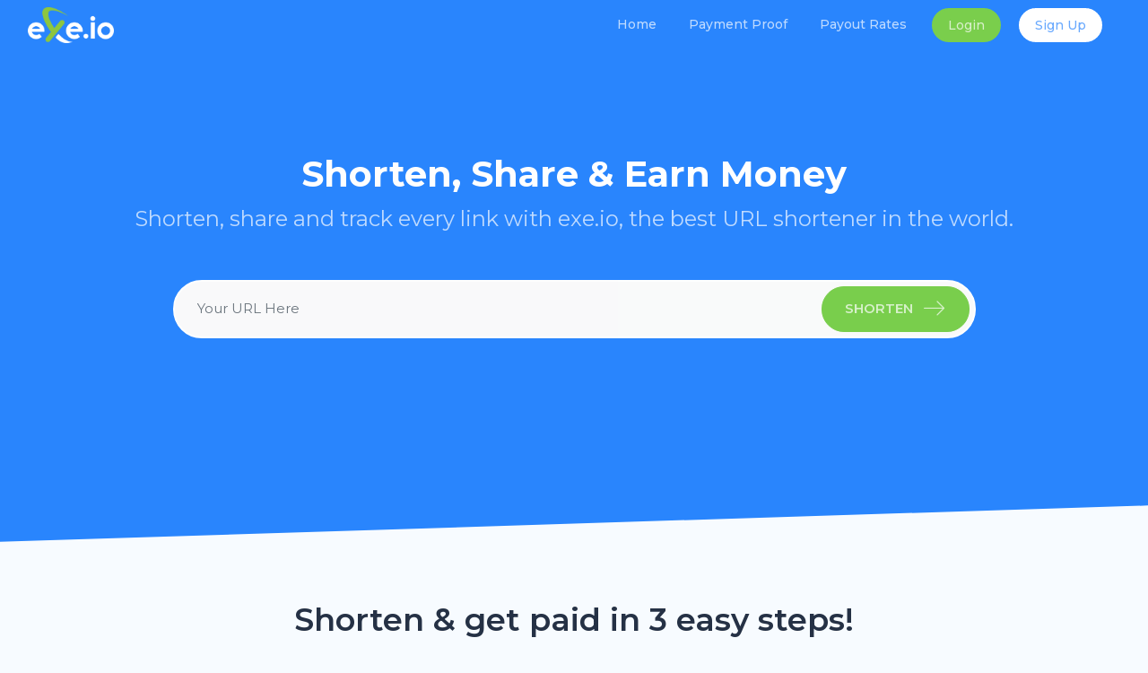

--- FILE ---
content_type: text/html; charset=UTF-8
request_url: https://exe.io/
body_size: 5616
content:
<!DOCTYPE html>
<html lang="en">
<head><meta http-equiv="Content-Type" content="text/html; charset=utf-8">
    <meta charset="utf-8"/><title>exe.io - Monetize your traffic with the highest CPMs!</title>
<meta http-equiv="X-UA-Compatible" content="IE=edge">
<meta name="viewport" content="width=device-width, initial-scale=1, shrink-to-fit=no">
<meta name="description" content="exe.io - Monetize your traffic with the highest CPMs!">
<meta name="keywords" content="exe.io, cut url, cut urls, short links, short link service, best shortening links, earn money, earn money and short links, best link shortener, how to earn money, make money, make money online, earn free, free, best website to make money, best website to earn money,shorten links and get paid, highest Paying URL Shortener">
<meta name="og:title" content="">
<meta name="og:description" content="">
<meta property="og:image" content=""/>
<meta name="theme-color" content="#2985FD">

<link href='https://exe.io/fv.ico' type='image/x-icon' rel='icon'/><link href='https://exe.io/fv.ico' type='image/x-icon' rel='shortcut icon'/> 

<link href="https://fonts.googleapis.com/css?family=Montserrat:300,400,500,600,700,800,900" rel="stylesheet">
<link href="https://fonts.googleapis.com/icon?family=Material+Icons" rel="stylesheet">
<link rel="stylesheet" href="https://cdn.linearicons.com/free/1.0.0/icon-font.min.css">

<script src="https://exe.io/vendor/wow.min.js?ver=6.3.0.1" type="f9d37099fadd9c0468890b1a-text/javascript"></script><link rel="stylesheet" href="https://exe.io/vulaj_theme/css/bootstrap.css?ver=6.3.0.1"/><link rel="stylesheet" href="https://exe.io/vulaj_theme/css/animate.css?ver=6.3.0.1"/><link rel="stylesheet" href="https://exe.io/vulaj_theme/css/style.css?ver=24416.3.0.1"/><link rel="stylesheet" href="https://exe.io/vulaj_theme/css/anime.css?ver=6.3.0.1"/><link rel="stylesheet" href="https://exe.io/vulaj_theme/css/responsive.css?ver=16.3.0.1"/><link rel="stylesheet" href="https://exe.io/vulaj_theme/css/style_new.min.css?ver=16.3.0.1"/><script type="f9d37099fadd9c0468890b1a-text/javascript">
  new WOW().init();
</script>
<meta name="og:title" content="exe.io - Monetize your traffic with the highest CPMs!">
<meta name="og:description" content="exe.io - Monetize your traffic with the highest CPMs!">
<meta property="og:type" content="Website">
<meta name="twitter:card" content="https://exe.io/img/og-image.png">
<meta name="twitter:image" content="https://exe.io/img/og-image.png">
<meta property="og:image" content="https://exe.io/img/og-image.png">
<meta property="og:site_name" content="exe.io">
<meta name="twitter:image:alt" content="exe.io - Monetize your traffic with the highest CPMs!">
<meta name="og:image:alt" content="exe.io - Monetize your traffic with the highest CPMs!">
<meta name="keywords" content="project management software, project management tools, accounting software, quickbooks desktop, life insurance, term life insurance, financial advisor, stock trading, brokerage account, email marketing, homeowners insurance, auto insurance, cheap car insurance, car insurance, car insurance quotes, affordable car insurance, car accident attorney, student loans">
<style>
.banner-page .banner-728x90 .banner-inner {
    max-width: 945px;
}
.banner-page .banner-336x280 .banner-inner {
    max-width: 945px;
}
.grecaptcha-badge { 
    visibility: hidden;
}
</style>

<!-- HTML5 Shim and Respond.js IE8 support of HTML5 elements and media queries -->
<!-- WARNING: Respond.js doesn't work if you view the page via file:// -->
<!--[if lt IE 9]>
<script src="https://oss.maxcdn.com/html5shiv/3.7.3/html5shiv.min.js"></script>
<script src="https://oss.maxcdn.com/respond/1.4.2/respond.min.js"></script>
<![endif]-->
</head>
<body class="home">
<nav id="mainNav" class="navbar navbar-expand-md navbar-transparent fixed-top">
    <div class="container-fluid">
        <a class="navbar-brand" href="/">
            <div class="logo"></div>
        </a>
        <button class="navbar-toggler" type="button" data-toggle="collapse" data-target="#navbarsExampleDefault" aria-controls="navbarsExampleDefault" aria-expanded="false" aria-label="Toggle navigation">
            <span class="navbar-toggler-icon"></span>
        </button>

        <div class="collapse navbar-collapse flex-row-reverse" id="navbarsExampleDefault">
            <ul class="navbar-nav"><li class="nav-item "><a class="nav-link" href="https://exe.io/"><span>Home</span></a></li><li class="nav-item "><a class="nav-link" href="https://exe.io/pages/payment-proof"><span>Payment Proof</span></a></li><li class="nav-item "><a class="nav-link" href="https://exe.io/payout-rates"><span>Payout Rates</span></a></li><li class="nav-item login"><a class="nav-link" href="https://exe.io/auth/signin"><span>Login</span></a></li><li class="nav-item register"><a class="nav-link" href="https://exe.io/auth/signup"><span>Sign Up</span></a></li></ul>        </div>
    </div>
</nav>


    <main role="main" class="index-bg shorten">
	  <div class="container">
	  <div class="in">
	    <h1 class="wow animated fadeInDown">Shorten, Share & Earn Money</h1>
		<p class="wow animated fadeInUp">Shorten, share and track every link with exe.io, the best URL shortener in the world.</p>
		<div class="col-md-10 offset-md-1 wow animated fadeInUp">
		              <form method="post" accept-charset="utf-8" id="shorten" action="/links/shorten"><div style="display:none;"><input type="hidden" name="_method" value="POST"/><input type="hidden" name="_csrfToken" autocomplete="off" value="e5b9bef389ed786ebc933613556cea17cb8a121e92f4978fbf110e64d51b691b50d6af3369ff7e8c1cc1d501b133b2afd8393c15b3741ffc2147ea2fc43d0f06"/></div>
<div class="form-group">
  <div class="input-group mb-3">
      <input type="text" name="url" placeholder="Your URL Here" required="required" class="form-control" id="url"/>
      
      <input type="hidden" name="ad_type" value="2"/>    
    <button class="btn btn-success btn-go" id="invisibleCaptchaShort" type="submit"><span>Shorten</span> <i class="lnr lnr-arrow-right"></i></button>	
    <button id="loading" style="display: none;" class="btn disabled btn-success btn-go"><img src="/vulaj_theme/img/loader.svg" height="30" alt=""/></button>
  </div>
</div>


<div style="display:none;"><input type="hidden" name="_Token[fields]" autocomplete="off" value="0f982e67bd1d3d384ecdfb6b2e27bfc1679773f1%3Aad_type"/><input type="hidden" name="_Token[unlocked]" autocomplete="off" value="adcopy_challenge%7Cadcopy_response%7Ccaptcha_code%7Ccaptcha_namespace%7Cg-recaptcha-response"/></div></form>
<div class="animated fadeInUp add-link-result"></div>
          		</div>
	  </div>
	  </div>
    </main>

	<section class="intro">
	  <div class="container">
	    <div class="row">
		  <div class="col-12 text-center" style="margin-top: -25px;">
		    <h2 class="title wow fadeInUp" data-wow-duration="1s" data-wow-delay="0.1s">Shorten & get paid in 3 easy steps!</h2>
			<p class="wow fadeInDown" data-wow-duration="1.1s" data-wow-delay="0.1s">exe.io makes you shorten and track your links. In addition, it rewards you for every single link at the same time.</p>
		  <br>
          <br>
		  </div>
		  <div class="col-md-4">
		    <div class="features wow fadeInLeft" data-wow-duration="1.3s" data-wow-delay="0.2s">
			  <div class="icon">
			    <img src="/vulaj_theme/img/addAccount.svg" height="120" alt=""/>			  </div>
			  <div class="more">
			    <h4>1 - Create an account</h4>
			    <p>Create your exe.io account, so you can get all the great features for free!</p>
			  </div>
			</div>
		  </div>
		  <div class="col-md-4">
		    <div class="features wow fadeInUp" data-wow-duration="1.3s" data-wow-delay="0.2s">
			  <div class="icon">
			    <img src="/vulaj_theme/img/link.svg" height="120" alt=""/>			  </div>
			  <div class="more">
			    <h4>2 - Shorten your links</h4>
			    <p>Now you can shorten your links using any tool you want.</p>
			  </div>
			</div>
		  </div>
		  <div class="col-md-4">
		    <div class="features wow fadeInDown" data-wow-duration="1.3s" data-wow-delay="0.2s">
			  <div class="icon">
			    <img src="/vulaj_theme/img/money.svg" height="120" alt=""/>			  </div>
			  <div class="more">
			    <h4>3 - Earn money</h4>
			    <p>Share your short links with your friends, forums or websites and get paid for every click.</p>
			  </div>
			</div>
		  </div>
		</div>
	  </div>
	</section>
	
	<section class="why">
	  <div class="container">
	    <div class="row">
		  <div class="col-md-12 text-center">
		    <h2 class="title wow fadeInUp" data-wow-duration="1.3s" data-wow-delay="0.2s">Why exe.io?</h2>
		  </div>
		  <div class="tools">
		    <div class="flex">
			  <div class="list wow fadeInLeft" data-wow-duration="1.3s" data-wow-delay="0.2s"data-wow-duration="1.5s" data-wow-delay="0.5s">
			    <div class="icon">
				  <img src="/vulaj_theme/img/cut.svg" height="120" alt=""/>				</div>
				<div class="info">
				  <h6>Who are we?</h6>
				  <p>exe.io is a completely free tool where you can create short links, which apart from being free, you get paid! So, now you can make money online while managing and protecting your links.</p>
				</div>
			  </div>
			  <div class="list wow fadeInDown" data-wow-duration="1.3s" data-wow-delay="0.2s">
			    <div class="icon">
				  <img src="/vulaj_theme/img/much.svg" height="120" alt=""/>				</div>
				<div class="info">
				  <h6>Easy steps to start earning!</h6>
				  <p>It is just 3 steps: create an account, create a link and post it - for every visit, you earn money. Just that easy!</p>
				</div>
			  </div>
			  <div class="list wow fadeInLeft" data-wow-duration="1.3s" data-wow-delay="0.2s">
			    <div class="icon">
				  <img src="/vulaj_theme/img/ref.svg" height="120" alt=""/>				</div>
				<div class="info">
				  <h6>15% Referral bonus</h6>
				  <p>exe.io' referral program is a great way to earn extra money by sharing exe.io with your friedns! Refer new users and receive 15% of their earnings for life!</p>
				</div>
			  </div>
			  <div class="list wow fadeInDown" data-wow-duration="1.3s" data-wow-delay="0.2s">
			    <div class="icon">
				  <img src="/vulaj_theme/img/dash.svg" height="120" alt=""/>				</div>
				<div class="info">
				  <h6>Featured administration panel</h6>
				  <p>Control and track all of your links using the administration panel with a click of a button.</p>
				</div>
			  </div>
			  <div class="list wow fadeInLeft" data-wow-duration="1.3s" data-wow-delay="0.2s">
			    <div class="icon">
				  <img src="/vulaj_theme/img/stats.svg" height="120" alt=""/>				</div>
				<div class="info">
				  <h6>Detailed stats</h6>
				  <p>Know your audience. Analyse in detail what brings you the most income and what strategies you should adapt.</p>
				</div>
			  </div>
			  <div class="list wow fadeInDown" data-wow-duration="1.3s" data-wow-delay="0.2s">
			    <div class="icon">
				  <img src="/vulaj_theme/img/payout.svg" height="120" alt=""/>				</div>
				<div class="info">
				  <h6>Low minimum payout</h6>
				  <p>You are required to earn only $3.00 in order to request a payment!</p>
				</div>
			  </div>
			  <div class="list wow fadeInLeft" data-wow-duration="1.3s" data-wow-delay="0.2s">
			    <div class="icon">
				  <img src="/vulaj_theme/img/rate.svg" height="120" alt=""/>				</div>
				<div class="info">
				  <h6>Highest rates</h6>
				  <p>Make the highest profit from your traffic with our increasing rates.</p>
				</div>
			  </div>
			  <div class="list wow fadeInDown" data-wow-duration="1.3s" data-wow-delay="0.2s">
			    <div class="icon">
				  <img src="/vulaj_theme/img/api.svg" height="120" alt=""/>				</div>
				<div class="info">
				  <h6>API</h6>
				  <p>Shorten links more quickly with API and bring your creative and advanced ideas.</p>
				</div>
			  </div>
			  <div class="list wow fadeInLeft" data-wow-duration="1.3s" data-wow-delay="0.2s">
			    <div class="icon">
				  <img src="/vulaj_theme/img/support.svg" height="120" alt=""/>				</div>
				<div class="info">
				  <h6>Support</h6>
				  <p>We have a 24/7 dedicated support team that is ready to help you with anything regarding your account, payments or any questions you may have.</p>
				</div>
			  </div>
			</div>
		  </div>
		</div>
	  </div>
	</section>
	
    <section class="statistics text-white pt-5" style="background-color: #2985fd;">
        <div class="container-fluid">
            <h2 class="text-center pb-5">
                Statistics
            </h2>
            <div class="row text-center">
                <div class="col-md-4 pb-5">
                    <h4>
                        +<span id="links">7,000,000</span>
                    </h4>
                    <h4>
                        Shortened Links
                    </h4>
                </div>
                <div class="col-md-4 pb-5">
                    <h4>
                        +<span id="clicks">1,500,000</span>
                    </h4>
                    <h4>
                        Daily Clicks
                    </h4>
                </div>
                <div class="col-md-4 pb-5">
                    <h4>
                        +<span id="users">800,000</span>
                    </h4>
                    <h4>
                        Registered Users
                    </h4>
                </div>
            </div>
        </div>
        <script type="f9d37099fadd9c0468890b1a-text/javascript">
            var displayed = false;
            function animate(id, end, duration) {
                var i = 0;
                var step = (end / duration) / 100;
                var inv = setInterval(function() {     
                    if(i < end) {
                    i += step;
                    document.getElementById(id).innerText = i.toLocaleString()
                    } else {
                         clearInterval(inv);
                    }
                }, duration);
            }
    
            var observer = new IntersectionObserver(function(entries) {
                if(entries[0].isIntersecting === true && !displayed) {
                    displayed = true;
                    animate('links', 80000000, 4)
                    animate('clicks', 1500000, 4)
                    animate('users', 1000000, 4)
                }
            },
            { threshold: [0] });
            observer.observe(document.querySelector(".statistics"));
        </script>
    </section>
	
	<section class="reviews">
	  <div class="container-fluid">
	    <div class="row">
		  <i class="material-icons">format_quote</i>
		  <div class="col-md-12">
			<div class="flex">
			  <div class="top wow fadeInLeft" data-wow-duration="1.3s" data-wow-delay="0.3s">
			    <h2>Customers<strong> Testimonials</strong></h2>
			  </div>
			  <div class="testim wow fadeInUp" data-wow-duration="1.3s" data-wow-delay="0.1s" style="padding-bottom: 23px;">
			    <h5><i class="material-icons">account_circle</i> Rafael	Spencer <small>United States</small></h5>
				<p>I am so lucky to find this! I can shorten my links, track them and earn money at the same time. Amazing!</p>
			  </div>
			  <div class="testim wow fadeInUp" data-wow-duration="1.3s" data-wow-delay="0.1s" style="padding-bottom: 23px;">
			    <h5><i class="material-icons">account_circle</i> Nasser Hamdan<small>Saudi Arabia</small></h5>
				<p>Literally the best way to monetize traffic. I feel like I get double paid for the same job in other websites.</p>
			  </div>
			  <div class="testim wow fadeInUp" data-wow-duration="1.3s" data-wow-delay="0.1s" style="padding-bottom: 23px;">
			    <h5><i class="material-icons">account_circle</i> Jana	Griffith <small>Australia</small></h5>
				<p>The beauty of exe.io is that you can shorten links that you want others to see and getting paid for it.</p>
			  </div>
			</div>
		  </div>
		</div>
	  </div>
	</section>
	
	<div id="modal-container">
        <div class="modal-background">
          <div class="closeC">
		    <a id="closeM">&times;</a>
		  </div>
		  <div class="modal" id="contact">
		    <a class="d-block d-sm-none closeC">&times;</a>
			<form method="post" accept-charset="utf-8" id="contact-form" action="/forms/contact"><div style="display:none;"><input type="hidden" name="_method" value="POST"/><input type="hidden" name="_csrfToken" autocomplete="off" value="e5b9bef389ed786ebc933613556cea17cb8a121e92f4978fbf110e64d51b691b50d6af3369ff7e8c1cc1d501b133b2afd8393c15b3741ffc2147ea2fc43d0f06"/></div>

<div class="row text-left">
    <div class="col-md-6">
        <div class="form-group">
            <label for="name">Your Name</label><input type="text" name="name" required="required" class="form-control" id="name"/>            <p class="help-block text-danger"></p>
        </div>
    </div>
    <div class="col-md-6">
        <div class="form-group">
            <label for="email">Your Email</label><input type="text" name="email" required="required" class="form-control" id="email"/>            <p class="help-block text-danger"></p>
        </div>
    </div>
    <div class="col-md-12">
        <div class="form-group">
            <label for="subject">Your Subject</label><input type="text" name="subject" required="required" class="form-control" id="subject"/>            <p class="help-block text-danger"></p>
        </div>
    </div>
    <div class="col-md-12">
        <div class="form-group">
            <label for="message">Your Message</label><textarea name="message" required="required" class="form-control" id="message" rows="5"></textarea>            <p class="help-block text-danger"></p>
        </div>
    </div>
    <div class="col-md-12">
        <div class="form-group checkbox">
                        <input type="hidden" name="accept" value="0"/><input type="checkbox" name="accept" value="1" required="required" id="accept"><label for="accept">I consent to having this website store my submitted information so they can respond to my inquiry</label>        </div>
    </div>
        <div class="col-md-12">
            <div class="form-group captcha">
                <div id="captchaContact" style="/* display: inline-block; */margin-top: -12px;"></div>
            </div>
                </div>
        <div class="col-md-12">
        <div class="form-group text-center">
            <div id="success"></div>
            <button class="btn btn-success btn-submit btn-captcha" id="invisibleCaptchaContact" type="submit">Send Message <i class="material-icons">arrow_forward</i></button>        </div>
    </div>
</div>

<div style="display:none;"><input type="hidden" name="_Token[fields]" autocomplete="off" value="513df0e0f9284107436b148c9ebae2ed1ff41ecc%3A"/><input type="hidden" name="_Token[unlocked]" autocomplete="off" value="adcopy_challenge%7Cadcopy_response%7Ccaptcha_code%7Ccaptcha_namespace%7Cg-recaptcha-response"/></div></form><div class="contact-result"></div>
          </div>
        </div>
    </div>
	
	<section class="contact">
	  <div class="container">
	    <div class="col-md-12 text-center">
		  <h2 class="title wow fadeInUp" data-wow-duration="1.3s" data-wow-delay="0.2s">So what are you waiting for !?</h2>
		  <a class="btn btn-primary" href="/auth/signup">Join now <i class="material-icons">arrow_forward</i></a>
		  <span>or</span>
		  <a class="btn btn-success" id="four">Contact us <i class="material-icons">email</i></a>
		</div>
	  </div>
	  
	  
	</section>

    <footer>
	  <div class="container-fluid">
	    <div class="flex">
		  <div class="payments col-md-12 text-center">
		    <img src="/vulaj_theme/img/paypal.png" alt=""/>			<img src="/vulaj_theme/img/bitcoin.png" alt=""/>			<img src="/vulaj_theme/img/usdt.png" alt=""/>			<img src="/vulaj_theme/img/payeer.png" class="payeer" alt=""/>			<img src="/vulaj_theme/img/perfectMoney.png" alt=""/>		  </div>
		 
		  <div class="brand col-md-7">
		  <!--<div class="brand col-md-7" style="margin-top:20px">-->
              <a href="#" class="shrink">
                  <div class="logo"></div>
              </a>
              <span>Copyright 2016 - 2026 All Rights Reserved.</span>
		  </div>
		  <div class="menu col-md-5">
            <ul class="list-inline d-flex justify-content-center justify-content-md-end quicklinks m-0">
              <li class=" "><a class="" href="https://exe.io/pages/privacy"><span>Privacy Policy</span></a></li>
              <li class=" "><a class="" href="https://exe.io/pages/terms"><span>Terms of Use</span></a></li>
              <li class=" "><a target="_blank" class="" href="https://forms.gle/SKuKhChk4e2sdMGc6"><span>Report Abuse</span></a></li>
            </ul>
		  </div>
		</div>
	  </div>
	</footer>

    <!-- Bootstrap core JavaScript
    ================================================== -->
   
    <script type="f9d37099fadd9c0468890b1a-text/javascript">
  /* <![CDATA[ */
  var app_vars = {"base_url":"https:\/\/exe.io\/","current_url":"https:\/\/exe.io\/","language":"en_US","copy":"Copy","copied":"Copied!","user_id":null,"home_shortening_register":"no","enable_captcha":"yes","captcha_type":"invisible-recaptcha","reCAPTCHA_site_key":"6LfUVmMqAAAAAI0OCsP4rvCa2HlgEgHB-5Cu7QwI","invisible_reCAPTCHA_site_key":"6LfUVmMqAAAAAI0OCsP4rvCa2HlgEgHB-5Cu7QwI","solvemedia_challenge_key":"","captcha_short_anonymous":"0","captcha_shortlink":"yes","captcha_signin":"yes","captcha_signup":"no","captcha_forgot_password":"yes","captcha_contact":"yes","counter_value":"6","counter_start":"DOMContentLoaded","get_link":"Get Link <i class=\"lnr lnr-arrow-right\"><\/i>","getting_link":"Getting link ...","skip_ad":"Skip Ad","force_disable_adblock":"1","please_disable_adblock":"Please disable Adblock to proceed to the destination page.","cookie_notification_bar":false,"cookie_message":"This website uses cookies to ensure you get the best experience on our website. <a href='https:\/\/exe.io\/pages\/privacy' target='_blank'><b>Learn more<\/b><\/a>","cookie_button":"Got it!"};
  /* ]]> */
</script>

	<script src="https://exe.io/vendor/jquery.min.js?ver=6.3.0.1" type="f9d37099fadd9c0468890b1a-text/javascript"></script><script src="https://exe.io/js/ads.js" type="f9d37099fadd9c0468890b1a-text/javascript"></script><script src="https://exe.io/vulaj_theme/js/vendor/popper.min.js?ver=6.3.0.1" type="f9d37099fadd9c0468890b1a-text/javascript"></script><script src="https://exe.io/vulaj_theme/js/bootstrap.min.js?ver=6.3.0.1" type="f9d37099fadd9c0468890b1a-text/javascript"></script><script src="https://exe.io/vendor/clipboard.min.js?ver=6.3.0.1" type="f9d37099fadd9c0468890b1a-text/javascript"></script><script src="https://exe.io/vulaj_theme/js/main.js?ver=26.3.0.1" type="f9d37099fadd9c0468890b1a-text/javascript"></script><script src="https://exe.io/vulaj_theme/js/app.js?ver=4111126.3.0.1" type="f9d37099fadd9c0468890b1a-text/javascript"></script>

            <script src="https://www.recaptcha.net/recaptcha/api.js?onload=onloadRecaptchaCallback&render=explicit" async defer type="f9d37099fadd9c0468890b1a-text/javascript"></script>
    
    
        


<script src="/cdn-cgi/scripts/7d0fa10a/cloudflare-static/rocket-loader.min.js" data-cf-settings="f9d37099fadd9c0468890b1a-|49" defer></script></body>
</html>


--- FILE ---
content_type: text/css;charset=UTF-8
request_url: https://exe.io/vulaj_theme/css/style.css?ver=24416.3.0.1
body_size: 4301
content:

body {
  color: #4d4d4d;
  font-family: 'Montserrat', sans-serif;
  font-size: 14px;
  background: #F7FBFF;
}
.btn {
	-o-transition: 0.3s ease;
	transition: 0.3s ease;
    -webkit-transition: 0.3s ease;
    -moz-transition: 0.3s ease;
}
.btn:hover {
	-o-transition: 0.3s ease;
	transition: 0.3s ease;
    -webkit-transition: 0.3s ease;
    -moz-transition: 0.3s ease;
}
.btn.focus, .btn:focus {
	box-shadow: none !important;
}
.btn-primary:not(:disabled):not(.disabled).active:focus, .btn-primary:not(:disabled):not(.disabled):active:focus, .show>.btn-primary.dropdown-toggle:focus {
	box-shadow: none !important;
}
.btn.focus, .btn:focus {
	box-shadow: none !important;
}
.btn.disabled, .btn:disabled {
	opacity: .6;
	cursor: no-drop;
}
.btn.disabled:hover, .btn:disabled:hover {
	opacity: .8;
}
.btn-success.disabled, .btn-success:disabled {
	opacity: .6;
	cursor: no-drop;
	background: #7ace4c;
    border-color: #7ace4c;
}
.btn-success.disabled:hover, .btn-success:disabled:hover {
	opacity: .8;
}
.btn-primary.disabled, .btn-primary:disabled {
	opacity: .6;
	cursor: no-drop;
	background: #2985fd;
    border-color: #2985fd;
}
.btn-primary.disabled:hover, .btn-primary:disabled:hover {
	opacity: .8;
}
.btn-success {
	background: #7ace4c;
	border-color: #7ace4c;
	color: rgba(255,255,255,0.7);
}
.btn-success:hover {
	background: #7ace4c;
	border-color: #7ace4c;
	color: #fff;
}
.btn-success:not(:disabled):not(.disabled).active, .btn-success:not(:disabled):not(.disabled):active, .show>.btn-success.dropdown-toggle {
	background: #7ace4c;
	border-color: #7ace4c;
	color: #fff;
}
.btn-primary {
	background: #64a1ff;
    border-color: #64a1ff;
    color: rgba(255,255,255,0.7);
}
.btn-primary:hover {
	background: #64a1ff;
    border-color: #64a1ff;
	color: #fff;
}
.btn-primary:not(:disabled):not(.disabled).active, .btn-primary:not(:disabled):not(.disabled):active, .show>.btn-primary.dropdown-toggle {
	background: #64a1ff;
    border-color: #64a1ff;
	color: #fff;
}
.btn-first {
	background: #ff5b5a;
    border-color: #F97F7B;
    color: rgba(255,255,255,0.7);
}
.btn-first:hover {
	background: #ff5b5a;
    border-color: #ff5b5a;
	color: #fff;
}
.btn-first:not(:disabled):not(.disabled).active, .btn-first:not(:disabled):not(.disabled):active, .show>.btn-first.dropdown-toggle {
	background: #ff5b5a;
    border-color: #ff5b5a;
	color: #fff;
}
a {
	-o-transition: 0.3s ease;
	transition: 0.3s ease;
    -webkit-transition: 0.3s ease;
    -moz-transition: 0.3s ease;
	color: #64a1ff;
}
a:hover {
	-o-transition: 0.3s ease;
	transition: 0.3s ease;
    -webkit-transition: 0.3s ease;
    -moz-transition: 0.3s ease;
}
main.index-bg {
    position: relative;
    height: 550px;
    display: block;
    margin-top: -80px;
	background: #2985FD;
}
main.index-bg:after {
	content: '';
    background-image: url(../img/bg.svg);
    position: relative;
    width: 100%;
    display: block;
    height: 300px;
    background-position: bottom;
    margin-top: 200px;
    background-size: cover;
}
.in {
	position: relative;
    top: 250px;
    display: block;
    text-align: center;
    z-index: 1;
}
.in h1 {
	color: #fff;
    font-weight: 700;
    font-size: 2.5rem;
    padding: 0 15px;
    display: block;
}
.in p {
	font-size: 1.5rem;
	color: rgba(255,255,255,0.7);
	padding: 0 15px;
	display: block;
	margin-bottom: 50px;
}
.in .input-group .form-control {
	line-height: 40px;
    font-size: 15px;
    border: 2px solid #fff;
    -o-transition: 0.3s ease;
    transition: 0.3s ease;
    -webkit-transition: 0.3s ease;
    -moz-transition: 0.3s ease;
    border-radius: 38px;
	padding-left: 25px;
}
.in .input-group .btn {
	padding: 0 25px;
    font-size: 15px;
    text-transform: uppercase;
    position: absolute;
    right: 7px;
    top: 7px;
    bottom: 7px;
    border-radius: 26px;
    z-index: 1000;
    font-weight: 600;
    line-height: 42px;
	width: 164.41px;
}
.in .input-group .btn i {
	position: relative;
    top: 5px;
    font-size: 25px;
    margin-left: 7px;
}
.in .input-group .form-control:focus {
	border-color: #fff;
	-o-transition: 0.3s ease;
	transition: 0.3s ease;
    -webkit-transition: 0.3s ease;
    -moz-transition: 0.3s ease;
}
.form-control:focus {
	box-shadow: none !important;
	-o-transition: 0.3s ease;
	transition: 0.3s ease;
    -webkit-transition: 0.3s ease;
    -moz-transition: 0.3s ease;
}
.navbar-expand-md .navbar-nav .nav-item .nav-link {
	color: rgba(255,255,255,0.7);
    font-weight: 500;
    font-size: 14px;
    margin-right: 20px;
}
.navbar-expand-md .navbar-nav .nav-item .nav-link:hover {
	color: #fff;
}
.navbar-expand-md .navbar-nav .nav-item.active .nav-link {
	color: #fff;
}
.navbar-expand-md .navbar-nav .nav-item.login .nav-link {
    padding: .38rem 1rem;
	border: 2px solid #7ace4c;
    border-radius: 21px;
	color: rgba(255,255,255,0.7);
	background: #7ace4c;
}
.navbar-expand-md .navbar-nav .nav-item.login .nav-link:hover {
	color: #fff;
}
.navbar-expand-md .navbar-nav .nav-item.register .nav-link {
    padding: .38rem 1rem;
    border-radius: 21px;
	color: rgba(41,133,253,0.7);
	background: #fff;
	border: 2px solid #fff;
}
.navbar-expand-md .navbar-nav .nav-item.register .nav-link:hover {
	color: #2985FD;
}
.navbar-expand-md .navbar-nav .nav-item.logout .nav-link {
    padding: .38rem 1rem;
    border-radius: 21px;
	color: rgba(255,255,255,0.7) !important;
	background: #f8565b;
	border: 2px solid #f8565b;
}
.navbar-expand-md .navbar-nav .nav-item.logout .nav-link:hover {
	color: #fff !important;
}
.logo {
    position: relative;
    display: block;
    height: 40px;
	margin-bottom: -5px;
	margin-top: -5px;
}
.logo:after {
    content: '';
    background-image: url(../img/logo-white.png);
    height: 50px;
    position: relative;
    display: block;
    width: 180px;
	background-size: contain;
    background-repeat: no-repeat;
	-webkit-transition: all .3s;
    -moz-transition: all .3s;
    transition: all .3s;
}
footer a.shrink { 
    position: relative;
    top: 3px;
}
.shrink .logo:after {
	background-image: url(../img/logo.png);
	height: 40px;
	width: 160px;
}
.navbar-expand-md {
	-webkit-transition: all 0.25s ease-in-out;
    -o-transition: all 0.25s ease-in-out;
    transition: all 0.25s ease-in-out;
	z-index: 10;
}
.navbar-expand-md.shrink {
	background: #fff;
    border-bottom: none;
    -webkit-box-shadow: 0 4px 10px rgba(0, 0, 0, 0.08);
    box-shadow: 0 4px 10px rgba(0, 0, 0, 0.08);
    -webkit-transition: all 0.25s ease-in-out;
    -o-transition: all 0.25s ease-in-out;
    transition: all 0.25s ease-in-out;
	padding: .7rem 1rem;
	z-index: 1010;
}
.navbar-expand-md.shrink .navbar-nav .nav-item .nav-link {
	color: rgba(41,133,253,0.7);
}
.navbar-expand-md.shrink .navbar-nav .nav-item .nav-link:hover {
	color: #2985FD;
}
.navbar-expand-md.shrink .navbar-nav .nav-item.active .nav-link {
	color: #2985FD;
}
.navbar-toggler-icon {
  background-image: url("data:image/svg+xml;charset=utf8,%3Csvg viewBox='0 0 30 30' xmlns='http://www.w3.org/2000/svg'%3E%3Cpath stroke='rgba(255, 255, 255, 0.5)' stroke-width='2' stroke-linecap='round' stroke-miterlimit='10' d='M4 7h22M4 15h22M4 23h22'/%3E%3C/svg%3E");
}
.shrink .navbar-toggler-icon {
  background-image: url("data:image/svg+xml;charset=utf8,%3Csvg viewBox='0 0 30 30' xmlns='http://www.w3.org/2000/svg'%3E%3Cpath stroke='rgba(0, 0, 0, 0.5)' stroke-width='2' stroke-linecap='round' stroke-miterlimit='10' d='M4 7h22M4 15h22M4 23h22'/%3E%3C/svg%3E");
}
.navbar-expand-md.shrink .navbar-nav .nav-item.register .nav-link {
	border-color: #2985FD;
	background: #2985FD;
	color: rgba(255,255,255,0.7);
}
.navbar-expand-md.shrink .navbar-nav .nav-item.register .nav-link:hover {
	color: #fff;
}
.navbar-expand-md.shrink .navbar-nav .nav-item.login .nav-link {
	color: rgba(255,255,255,0.7);
}
.navbar-expand-md.shrink .navbar-nav .nav-item.login .nav-link:hover {
	color: #fff;
}
.navbar-expand-md.shrink .logo {
	color: #fff;
}
.navbar-expand-md.shrink .logo span {
	background: #2985FD;
}
.intro {
	display: block;
	margin-top: 200px;
}
.intro h2.title {
	margin-top: 25px;
    font-weight: 600;
    font-size: 2.2rem;
    margin-bottom: 15px;
    color: #253145;
	position: relative;
	display: inline-block;
}
.intro h2.title:after {
	content: '';
	display: block;
	width: 100px;
	height: 6px;
	border-radius: 4px;
	margin-bottom: 20px;
	background: #2985FD;
	margin: 0 auto;
    margin-top: 15px;
}
.intro p {
	color: #666;
	font-size: 18px;
	font-weight: 500;
	margin-bottom: 60px;
	margin-top: 5px;
	display: block;
}
.features {
    margin: 0 auto;
    position: relative;
    margin-top: 50px;
    display: block;
    text-align: center;
}
.features .icon:before {
	content: '';
    background: rgba(219,233,246,0.5);
    width: 100px;
    height: 100px;
    position: absolute;
    border-radius: 50px;
    z-index: -1;
    top: 40px;
    left: -15px;
}
.features .icon {
	position: relative;
    margin: 0 auto;
    display: block;
    margin-bottom: 35px;
    width: 120px;
    height: 120px;
}
.features .icon img {
	
}
.features h4 {
	color: #253145;
    font-weight: 600;
    font-size: 1.4rem;
}
.features p {
	color: #91a6c1;
    font-weight: 400;
	font-size: 17px;
}
.flex {
	position: relative;
    display: flex;
    flex-wrap: wrap;
}
section.why {
	padding: 40px 0;
	margin-top: 30px;
	position: relative;
	display: block;
}
section.why:before {
	background-image: url(../img/graph.svg);
	width: 100%;
    background-repeat: no-repeat;
    height: -webkit-fill-available;
	height: 100%;
    left: 0;
    right: 0;
    position: absolute;
    content: '';
    background-position: bottom;
    bottom: 0;
}
.why h2.title {
	margin-top: 25px;
    font-weight: 600;
    font-size: 2.2rem;
    margin-bottom: 15px;
    color: #253145;
	position: relative;
	display: inline-block;
}
.why h2.title:after {
	content: '';
    display: block;
    width: 50px;
    height: 6px;
    background: #2985FD;
    border-radius: 4px;
    margin: 0 auto;
    margin-top: 15px;
}
.why .tools {
	position: relative;
    display: block;
    z-index: 100;
    padding: 30px 0;
}
.why .tools .flex {
    justify-content: center;
}
.why .tools .flex .list {
	display: flex;
    width: 47%;
    margin: 15px;
    padding: 15px;
    background: rgba(255,255,255,0.9);
    -webkit-box-shadow: 0px 0px 50px 5px rgba(214,214,214,0.29);
    box-shadow: 0px 0px 50px 5px rgba(214,214,214,0.29);
    border-radius: 3px;
}
.why .tools .flex .list .icon {
	display: block;
    width: 120px; 
    height: 120px;
    min-width: 120px;
}
.why .tools .flex .list .info {
	
}
.why .tools .flex .list .info h6 {
	margin-bottom: 15px;
    color: #3e485b; 
    font-weight: 500;
}
.why .tools .flex .list .info p {
	margin: 0;
    color: #777;
    font-weight: 500;
}
section.stats {
	background: #2985FD;
	padding: 50px 0;
	position: relative;
}
section.stats .stat {
	display: flex;
    flex-wrap: wrap;
    align-items: center;
	color: #fff;
	justify-content: center;
	margin: 0 0 20px;
}
section.stats .stat .icon i {
	color: rgba(255,255,255,0.7);
    font-size: 3rem;
    position: relative;
    margin-right: 20px;
}
section.stats .stat .stat-num {
	font-size: 2rem;
	font-weight: 600;
}
section.stats .stat .stat-text {
	font-size: 1.5rem;
}
section.reviews {
	background: #2985FD;
	padding: 50px 0;
	position: relative;
	padding-top: 150px;
}
section.reviews i {
	font-size: 150px;
    position: absolute;
    color: rgba(255,255,255,0.5);
	top: 20px;
}
.top {
	position: relative;
    display: block;
    text-align: right;
}
.top h2 {
	display: block;
    margin: 15px 0;
    color: rgba(255,255,255,0.7);
}
.top h2 strong {
	display: block;
    color: #fff;
}
.testim {
	-webkit-box-shadow: 0px 0px 50px 5px rgba(214,214,214,0.29);
    box-shadow: 0px 0px 50px 5px rgba(214,214,214,0.29);
    border-radius: 3px;
    background: #fff;
    padding: 15px;
    margin-left: 20px;
	width: 25%;
}
.testim h5 {
	display: block;
    position: relative;
    padding-left: 50px;
}
.testim h5 i {
	position: absolute;
    font-size: 35px;
    color: #2985FD;
    left: 0;
    margin-right: 10px;
    top: 4px;
}
.testim h5 small {
	display: block;
    font-size: 12px;
    margin-top: 2px;
    font-weight: 600;
    color: #6FA8FA;
}
.testim p {
	margin-top: 15px;
    color: #91a6c1;
    font-weight: 500;
    margin-bottom: 0;
    font-size: 17px;
	display: block;
	text-align: center;
}
section.contact {
	padding: 50px 0;
	background: #fff;
}
section.contact .btn {
	margin: 15px;
    padding: 0 25px;
    border-radius: 1px;
    font-weight: 500;
    color: rgba(255,255,255,0.7);
    text-transform: uppercase;
    font-size: 14px;
	line-height: 42px;
	border-radius: 21px;
}
section.contact .btn i {
	position: relative;
    top: 6px;
    margin-left: 7px;
}
section.contact .btn:hover {
	color: #fff;
}
section.contact span {
	color: #91a6c1;
    font-weight: 500;
    font-size: 18px;
}
footer {
	padding: 15px 0;
	position: relative;
	display: block;
	background: #f6f9fc;
}
footer .brand {
	display: block;
    margin-bottom: 15px;
    margin-top: 15px;
    position: relative;
}
footer .logo {
	color: #fff;
	display: inline-block;
}
footer .logo span {
	background: #2985FD;
}
footer .brand > span {
	margin-left: 120px;
    font-weight: 600;
    display: inline-block;
    top: -6px;
    position: relative;
}
footer .menu {
	text-align: right;
    margin-top: 15px;
    margin-bottom: 15px;
    line-height: 36px;
    position: relative;
    display: block;
}
footer .menu a {
	font-size: 15px;
    margin-left: 20px;
    font-weight: 500;
    color: #91a6c1;
	text-decoration: none;
}
footer .menu a:hover {
	color: #2985FD;
}
footer .payments {
	border-bottom: 2px solid #666;
    padding-bottom: 15px;
    position: relative;
    display: block;
    margin-bottom: 15px;
}
footer .payments img {
	height: 30px; margin: 15px;
	-webkit-filter: grayscale(100%);
    filter: grayscale(100%);
    opacity: .5;
    -o-transition: 0.5s ease;
    transition: 0.5s ease;
    -webkit-transition: 0.5s ease;
    -moz-transition: 0.5s ease;
}
footer .payments img.payeer {
	height: 23px;
}
footer .payments img:hover {
	    -webkit-filter: grayscale(0);
    filter: grayscale(0);
    opacity: 1;
    -o-transition: 0.5s ease;
    transition: 0.5s ease;
    -webkit-transition: 0.5s ease;
    -moz-transition: 0.5s ease;
    cursor: pointer;
}
.btn-submit {
	padding: 0 20px;
	line-height: 45px;
	margin-top: 35px;
	border-radius: 23px;
	text-transform: uppercase;
	font-weight: 500;
	font-size: 15px;
}
.btn-submit i {
	position: relative;
    top: 6px;
    margin-left: 7px;
}
div.closeC {
	width: 800px;
    position: relative;
    margin: 0 auto;
    float: inherit;
    text-align: right;
    opacity: 1;
    color: inherit;
	z-index: 10000;
}
div.closeC #closeM {
	font-size: 50px;
    width: 50px;
    line-height: 50px;
    display: inline-block;
    background: #fff;
    text-align: center;
    box-shadow: 0px 0px 50px 5px rgba(0,0,0,0.29);
    box-shadow: 0px 0px 50px 5px rgba(0,0,0,0.29);
    border-radius: 25px;
    top: 25px;
    position: relative;
    right: -25px;
    font-weight: 300;
    color: rgba(0,0,0,0.3);
    cursor: pointer;
}
div.closeC #closeM:hover {
	color: #91a6c1;

}
.form-control {
	border: 2px solid #f5f5f5;
    background: #fafafa;
    border-radius: 5px;
    padding: .65rem;
}
.form-control:focus {
	border: 2px solid rgba(41,133,253,0.6);
}
.form-group label {
	color: #91a6c1;
    font-weight: 500;
    font-size: 13px;
    margin-top: 15px;
}
.r-bg {
	position: relative;
	height: 400px;
	display: block;
	background: #fff;
}
.r-bg:before {
	content: '';
    position: absolute;
    background-image: url(../img/r-bg.svg);
    top: -150px;
    bottom: 0;
    right: 0;
    left: 0;
    width: 100%;
    background-repeat: no-repeat;
    background-size: cover;
}
.rates {
	position: relative;
    display: block;
    padding-bottom: 0px;
	background: #fff;
}
.rates h2.title {
	color: #fff;
    position: relative;
    display: block;
    margin-top: -300px;
    font-size: 2.5rem;
    font-weight: 600;
}
.rates .how_much {
    position: relative;
    margin-top: -220px;
	display: flex;
	flex-wrap: wrap;
	justify-content: space-between;
}
.rates .how_much > div {
	width: 32%;
	padding: 15px;
	background: #fff;
	text-align: center;
	border-radius: 3px;
	-webkit-box-shadow: 0px 0px 50px 5px rgba(214,214,214,0.29);
    box-shadow: 0px 0px 50px 5px rgba(214,214,214,0.29);
	margin-bottom: 30px;
}
.rates .how_much > div h4 {
    color: #253145;
    font-weight: 600;
    font-size: 1.4rem;
	margin-top: 20px;
}
.rates .how_much > div p {
    color: #91a6c1;
    font-weight: 400;
    font-size: 17px;
}
.rates .package {
    margin-top: 25px;
    background: #fff;
    padding: 0 15px;
    -webkit-box-shadow: 0px 0px 50px 5px rgba(214,214,214,0.29);
    box-shadow: 0px 0px 50px 5px rgba(214,214,214,0.29);
    display: flex;
    position: relative;
    flex-wrap: wrap;
}
.rates .package > div {
	margin-right: 25px;
    display: block;
    position: relative;
    height: 80px;
    line-height: 80px;
}
.rates .package > div h4 {
	position: relative;
    line-height: 30px;
    padding: 10px;
    color: #2985FD;
    font-weight: 600;
}
.rates .package > div h4 small {
	display: block;
    color: #91a6c1;
    font-size: 15px;
    font-weight: 500;
}
.rates .package > div p {
	color: #253145;
    line-height: 30px;
    padding: 10px;
    margin: 0;
    font-size: 1.1rem;
    font-weight: 500;
}
.rates .package > div p small {
	font-weight: 600;
    position: relative;
    top: -2px;
    margin-right: 3px;
}
.rates .package > div p span {
	color: #91a6c1;
    display: block;
    font-size: 15px;
    text-transform: lowercase;
    font-weight: 400;
}
.rates .package .icon {
	width: 80px;
}
.rates .package .country {
	flex-grow: 4;
}
.rates .package .mob {
	display: flex;
    position: relative;
    padding-right: 20px;
}
.rates .package .mob img {
	margin: 15px;
}
.rates .package .desktop {
	display: flex;
    position: relative;
    padding-right: 20px;
}
.rates .package .desktop img {
	margin: 15px;
}
.rates .info {
	position: relative;
    display: block;
    padding-top: 50px;
}
.rates .info h2 {
	font-size: 1.6rem;
    margin-bottom: 15px;
    color: #253145;
}
.rates .info h2 i {
	position: relative;
    color: #2985FD;
    font-size: 2rem;
    top: 7px;
    margin-right: 7px;
}
.rates .info ul {
	position: relative;
    display: block;
    list-style: none;
}
.rates .info ul li {
	color: #91a6c1;
    padding: 5px;
    font-size: 17px;
}
.account {
	position: fixed;
    display: flex;
    flex-wrap: wrap;
    justify-content: center;
    height: 100%;
    width: 100%;
}
.account .information {
	background: #2985FD;
    flex-grow: 2;
    position: relative;
	max-width: 41%;
}
.account .information:before {
	content: '';
    position: absolute;
    background-image: url(../img/r-bg.svg);
    top: 0;
    bottom: 0;
    right: -800px;
    background-repeat: no-repeat;
    transform: rotate(-80deg);
    background-size: cover;
    width: 2000px;
}
.account .information div {
	height: 100%;
}
.account .information .div_table_cell h4 {
	font-size: 1.8rem;
    color: #fff;
    font-weight: 600;
    margin-bottom: 20px;
    position: relative;
}
.account .information .div_table_cell h4:after {
	content: '';
    position: relative;
    margin: 0 auto;
    bottom: 0;
    width: 100px;
    height: 4px;
    display: block;
    background: rgba(255,255,255,0.5);
    border-radius: 3px;
    margin-top: 10px;
}
.account .information .div_table_cell .btn {
	padding: 0 30px;
    line-height: 46px;
    border-radius: 23px;
    margin-top: 15px;
    font-weight: 500;
}
.account .information .div_table_cell .btn i {
	position: relative;
    font-size: 25px;
    top: 6px;
    margin-left: 6px;
}
.account .information .navbar-brand {
	padding: 25px;
}
.account .access {
	position: relative;
    display: block;
    flex-grow: 10;
}
.account .access div {
	height: 100%;
}
.account .access h2 {
	color: #2985FD;
    font-weight: 600;
    margin-bottom: 30px;
    font-size: 2.5rem;
}
.account .access .form-group {
	position: relative;
	margin-bottom: 30px;
}
.account .access .form-control {
	color: #91a6c1;
    font-size: 15px;
    font-weight: 500;
    text-transform: lowercase;
    padding-left: 50px;
}
.account .access .form-group > i {
	position: absolute;
    font-size: 25px;
    color: #91a6c1;
    top: 0;
    -o-transition: 0.3s ease;
    transition: 0.3s ease;
    -webkit-transition: 0.3s ease;
    -moz-transition: 0.3s ease;
    padding: 10px;
}
.account .access .form-group > a {
	color: rgba(41,133,253,0.7);
    font-size: 13px;
    display: block;
    width: 100%;
    padding: 7px 2px;
    font-weight: 500;
}
.account .access .form-group > a:hover {
	text-decoration: none;
	color: rgba(41,133,253,1);
}
.account .access .form-group p.tos {
	color: #91a6c1;
	font-size: 16px;
	font-weight: 300;
}
.account .access .form-group p.tos a {
	color: rgba(41,133,253,0.7);
	font-weight: 400;
}
.account .access .form-group p.tos a:hover {
	text-decoration: none;
	color: rgba(41,133,253,1);
}
.account .access .form-control:focus + i {
	color: rgba(41,133,253,0.6);
	-o-transition: 0.3s ease;
    transition: 0.3s ease;
    -webkit-transition: 0.3s ease;
    -moz-transition: 0.3s ease;
}
.btn-access {
	background: rgba(41,133,253,0.7);
    color: #fff;
    padding: 0 35px;
    line-height: 46px;
    border-radius: 23px;
    text-align: center;
    vertical-align: middle;
    font-weight: 500;
    position: relative;
}
.btn-access i {
	position: relative;
    font-size: 25px;
    padding: 0;
    top: 6px;
    margin-left: 5px;
}
.btn-access:hover {
	color: #fff;
	background: rgba(41,133,253,1);
}
body.acc {
	background: #fff;
}
.div_table {
	display: table;
    position: relative;
    width: 100%;
}
.div_table_cell {
	display: table-cell;
	vertical-align: middle;
}
.terms {
	position: relative;
    display: block;
    padding-bottom: 50px;
    background: #fff;
}
.terms h2.title {
    color: #fff;
    position: relative;
    display: block;
    margin-top: -200px;
    font-size: 2.5rem;
    font-weight: 600;
}
.terms .text {
	
}
.terms .text p {
	color: #253145;
    font-weight: 600;
    font-size: 1.4rem;
    margin-top: 20px;
}
.terms .text ul {
	position: relative;
    display: block;
    list-style: none;
    padding: 20px;
}
.terms .text ul li {
	font-size: 17px;
    font-weight: 400;
    color: #91a6c1;
    padding: 12px 0;
}
.terms .privacy p {
	color: #91a6c1;
    font-weight: 400;
    font-size: 17px;
    padding-left: 15px;
}
.terms .privacy p.title {
	color: #253145;
    font-weight: 600;
    font-size: 1.4rem;
    margin-top: 20px;
    padding: 0;
}
.alert .close:focus, .alert .close:hover, .alert .close:active {
    color: #fff;
    text-decoration: none;
    opacity: 1;
	outline: 0 !important;
	box-shadow: none;
}
.add-link-result {
	background: #fff;
    padding: 30px 15px;
    border-radius: 15px;
    right: 0;
    left: 0;
    display: none;
    z-index: 1000;
    -webkit-box-shadow: 0px 0px 50px 5px rgba(214,214,214,0.29);
    box-shadow: 0px 0px 50px 5px rgba(214,214,214,0.29);
    position: absolute;
    margin: 0 30px;
	margin-top: 20px;
	
}
.add-link-result a.sh-result {
    font-size: 17px;
    font-weight: 500;
    margin-right: 50px;
    text-decoration: none;
    color: rgba(41,133,253,0.7);
	position: relative;
}
.add-link-result button.copy-it {
    background: #fff;
    border: 0;
    padding: 0 30px;
    line-height: 40px;
    border-radius: 20px;
    -webkit-box-shadow: 0px 0px 50px 5px rgba(214,214,214,0.29);
    box-shadow: 0px 0px 50px 5px rgba(214,214,214,0.29);
    cursor: pointer;
    outline: 0 !important;
    color: rgba(41,133,253,0.7);
    font-weight: 500;
}
.add-link-result button.copy-it i {
    margin-left: 7px;
    position: relative;
    top: 7px;
}
.add-link-result button.copy-it:hover {
	color: rgba(41,133,253,1);
}
.add-link-result button.copy-it .animated {
	-webkit-animation-fill-mode: none;
    animation-fill-mode: none;
}
.add-link-result .copied {
	position: absolute;
    color: #2985FD;
    left: 0;
    top: 0;
    text-align: center;
    font-size: 16px;
    display: block;
    right: 0;
}
.form-group .form-control.has-error {
    border: 2px solid #f8565b !important;
}
.short {
	padding-bottom: 30px;
    background: #fff;
    position: relative;
    display: block;
}
.short .content {
	border-radius: 3px;
    -webkit-box-shadow: 0px 0px 50px 5px rgba(214,214,214,0.29);
    box-shadow: 0px 0px 50px 5px rgba(214,214,214,0.29);
    margin-bottom: 6px;
    padding: 30px 20px;
    text-align: left;
    position: relative;
    margin-top: -250px;
    display: block;
    height: auto;
}
.short .content .text {
	margin-top: 50px;
    position: relative;
    display: block;
}
.short .content .text h2 {
	color: #253145;
    font-size: 25px;
    font-weight: 600;
    margin-bottom: 25px;
    display: block;
    position: relative;
}
.short .content .text h2:after {
	content: '';
    background: #2985FD;
    display: block;
    height: 4px;
    border-radius: 3px;
    width: 100px;
    margin-top: 7px;
}
.short .content .text p {
	color: #91a6c1;
    font-weight: 400;
    font-size: 16px;
}
.link {
	position: relative;
	padding-bottom: 50px;
	background: #fff;
	display: block;
}
.link .flex {
	padding: 15px 0;
    justify-content: space-between;
	text-align: center;
	margin-bottom: 0px;
	display: block;
}
.link .flex > div {
	display: block;
	line-height: 140px;
	position: relative;
	margin-bottom: 5px;
}
.link .flex .captcha p {
	line-height: 20px;
    font-size: 18px;
    font-weight: 500;
    color: rgba(41,133,253,0.7);
	margin-top: -10px;
}
.btn-goo {
	padding: 0 30px;
    line-height: 48px;
    border-radius: 24px;
    border: 2px solid #007bff !important;
    background: #007bff !important;
    color: #ffffff !important;
    font-weight: 500;
    font-size: 17px;
	opacity: .7;
	margin-bottom: 10px;
}
.btn-goo i {
	position: relative;
    font-size: 20px;
    font-weight: 600;
    top: 4px;
    margin-left: 7px;
}
.btn-goo:hover {
	opacity: 1;
}
.link .faq h4, .content .faq h4 {
	font-size: 20px;
    color: #2985FD;
    font-weight: 500;
    position: relative;
    display: block;
    margin-bottom: 10px;
    margin-top: 20px;
}
.link .faq p, .content .faq p {
    display: block;
    padding-left: 12px;
    font-weight: 400;
    color: #777;
    font-size: 15px;
}
.link .flex > div {
	line-height: 120px;
}
.link .flex .captcha {
	line-height: 20px;
}
.link .flex .share {
	padding: 0px 0;
}
.flex_2 {
	margin: 30px 0;
}
.flex_2 > div {
	line-height: 100px !important;
    height: 100px;
    position: relative;
    display: block;
}
.flex .link_ready {
	
}
.flex .link_ready p {
	color: #cfcfcf;
    font-weight: 600;
    font-size: 25px;
}
.flex .wait {
	
}
.flex .wait h1 {
	line-height: 40px;
    color: #7ace4c;
    font-size: 3.5rem;
    font-weight: 600;
    margin: 10px;
}
.flex .wait h1 span.sec {
	font-size: 18px;
    display: block;
    text-transform: uppercase;
    font-weight: 600;
    opacity: .7;
}
.has-error .form-control {
	border-color: #f8565b;
}
.has-error .help-block {
	color: #f8565b;
    font-weight: 500;
    font-size: 13px;
    padding: 3px;
    display: block;
}
.page-header h3:after {
    content: '';
    background: #2985FD;
    width: 100px;
    display: block;
    position: relative;
    margin-top: 5px;
    margin-bottom: 15px;
    height: 4px;
    border-radius: 4px;
}
.wow { visibility: hidden; }
.banner.banner-468x60 {
	padding: 0 !important;
}
.scroLL {
	height: 400px;
    position: relative;
    overflow-y: auto;
	margin-top: 80px;
}
.scroLL table.table {
	margin: 0;
}
.scroLL::-webkit-scrollbar-track
{

	background-color: #fff;
}

.scroLL::-webkit-scrollbar
{
	width: 3px;
	border-radius: 2px;
	background-color: #fff;
}
.scroLL::-webkit-scrollbar-thumb
{
	background-color: #2985FD;
	border-radius: 2px;
}
.table thead th {
	border: 0;
	text-align: center;
}
.table td {
	text-align: center;
	border-top: 1px solid #f6f6f6;
	vertical-align: middle;
	color: #91a6c1;
}
.table-striped tbody tr:nth-of-type(odd) {
	background: rgba(0,0,0,.01);
}


--- FILE ---
content_type: text/css;charset=UTF-8
request_url: https://exe.io/vulaj_theme/css/anime.css?ver=6.3.0.1
body_size: 1236
content:
html.modal-active, body.modal-active {
  overflow: hidden;
}
#modal-container {
  position: fixed;
  display: table;
  height: 100%;
  width: 100%;
  top: 0;
  left: 0;
  transform: scale(0);
  z-index: 0;
}
#modal-container.one {
  transform: scaleY(0.01) scaleX(0);
  animation: unfoldIn 1s cubic-bezier(0.165, 0.84, 0.44, 1) forwards;
}
#modal-container.one .modal-background .modal {
  transform: scale(0);
  animation: zoomIn 0.5s 0.8s cubic-bezier(0.165, 0.84, 0.44, 1) forwards;
}
#modal-container.one.out {
  transform: scale(1);
  animation: unfoldOut 1s 0.3s cubic-bezier(0.165, 0.84, 0.44, 1) forwards;
}
#modal-container.one.out .modal-background .modal {
  animation: zoomOut 0.5s cubic-bezier(0.165, 0.84, 0.44, 1) forwards;
}
#modal-container.two {
  transform: scale(1);
}
#modal-container.two .modal-background {
  background: rgba(0, 0, 0, .0);
  animation: fadeIn 0.5s cubic-bezier(0.165, 0.84, 0.44, 1) forwards;
}
#modal-container.two .modal-background .modal {
  opacity: 0;
  animation: scaleUp 0.5s cubic-bezier(0.165, 0.84, 0.44, 1) forwards;
}
#modal-container.two + .content {
  animation: scaleBack 0.5s cubic-bezier(0.165, 0.84, 0.44, 1) forwards;
}
#modal-container.two.out {
  animation: quickScaleDown 0s 0.5s linear forwards;
}
#modal-container.two.out .modal-background {
  animation: fadeOut 0.5s cubic-bezier(0.165, 0.84, 0.44, 1) forwards;
}
#modal-container.two.out .modal-background .modal {
  animation: scaleDown 0.5s cubic-bezier(0.165, 0.84, 0.44, 1) forwards;
}
#modal-container.two.out + .content {
  animation: scaleForward 0.5s cubic-bezier(0.165, 0.84, 0.44, 1) forwards;
}
#modal-container.three {
  z-index: 0;
  transform: scale(1);
}
#modal-container.three .modal-background {
  background: rgba(0, 0, 0, .6);
}
#modal-container.three .modal-background .modal {
  animation: moveUp 0.5s cubic-bezier(0.165, 0.84, 0.44, 1) forwards;
}
#modal-container.three + .content {
  z-index: 1;
  animation: slideUpLarge 0.5s cubic-bezier(0.165, 0.84, 0.44, 1) forwards;
}
#modal-container.three.out .modal-background .modal {
  animation: moveDown 0.5s cubic-bezier(0.165, 0.84, 0.44, 1) forwards;
}
#modal-container.three.out + .content {
  animation: slideDownLarge 0.5s cubic-bezier(0.165, 0.84, 0.44, 1) forwards;
}
#modal-container.four {
  z-index: 1999;
  transform: scale(1);
}
#modal-container.four .modal-background {
  background: rgba(0, 0, 0, .7);
}
#modal-container.four .modal-background #closeM {
	animation: blowUpModal 0.5s cubic-bezier(0.165, 0.84, 0.44, 1) forwards;
}
#modal-container.four .modal-background .modal {
  animation: blowUpModal 0.5s cubic-bezier(0.165, 0.84, 0.44, 1) forwards;
}
#modal-container.four.out .modal-background .modal {
  animation: blowUpModalTwo 0.5s cubic-bezier(0.165, 0.84, 0.44, 1) forwards;
  
}
#modal-container.four.out .modal-background #closeM {
	display: none;
}
#modal-container.four.out {
  animation: quickScaleDown 0s 0.5s linear forwards;
}
#modal-container.four.out .modal-background {
  animation: fadeOut 0.5s cubic-bezier(0.165, 0.84, 0.44, 1) forwards;
}
#modal-container.five {
  transform: scale(1);
}
#modal-container.five .modal-background {
  background: rgba(0, 0, 0, .0);
  animation: fadeIn 0.5s cubic-bezier(0.165, 0.84, 0.44, 1) forwards;
}
#modal-container.five .modal-background .modal {
  transform: translateX(-1500px);
  animation: roadRunnerIn 0.3s cubic-bezier(0.165, 0.84, 0.44, 1) forwards;
}
#modal-container.five.out {
  animation: quickScaleDown 0s 0.5s linear forwards;
}
#modal-container.five.out .modal-background {
  animation: fadeOut 0.5s cubic-bezier(0.165, 0.84, 0.44, 1) forwards;
}
#modal-container.five.out .modal-background .modal {
  animation: roadRunnerOut 0.5s cubic-bezier(0.165, 0.84, 0.44, 1) forwards;
}
#modal-container.six {
  transform: scale(1);
}
#modal-container.six .modal-background {
  background: rgba(0, 0, 0, .0);
  animation: fadeIn 0.5s cubic-bezier(0.165, 0.84, 0.44, 1) forwards;
}
#modal-container.six .modal-background .modal {
  background-color: transparent;
  animation: modalFadeIn 0.5s 0.8s cubic-bezier(0.165, 0.84, 0.44, 1) forwards;
}
#modal-container.six .modal-background .modal h2, #modal-container.six .modal-background .modal p {
  opacity: 0;
  position: relative;
  animation: modalContentFadeIn 0.5s 1s cubic-bezier(0.165, 0.84, 0.44, 1) forwards;
}
#modal-container.six .modal-background .modal .modal-svg rect {
  animation: sketchIn 0.5s 0.3s cubic-bezier(0.165, 0.84, 0.44, 1) forwards;
}
#modal-container.six.out {
  animation: quickScaleDown 0s 0.5s linear forwards;
}
#modal-container.six.out .modal-background {
  animation: fadeOut 0.5s cubic-bezier(0.165, 0.84, 0.44, 1) forwards;
}
#modal-container.six.out .modal-background .modal {
  animation: modalFadeOut 0.5s cubic-bezier(0.165, 0.84, 0.44, 1) forwards;
}
#modal-container.six.out .modal-background .modal h2, #modal-container.six.out .modal-background .modal p {
  animation: modalContentFadeOut 0.5s cubic-bezier(0.165, 0.84, 0.44, 1) forwards;
}
#modal-container.six.out .modal-background .modal .modal-svg rect {
  animation: sketchOut 0.5s cubic-bezier(0.165, 0.84, 0.44, 1) forwards;
}
#modal-container.seven {
  transform: scale(1);
}
#modal-container.seven .modal-background {
  background: rgba(0, 0, 0, .0);
  animation: fadeIn 0.5s cubic-bezier(0.165, 0.84, 0.44, 1) forwards;
}
#modal-container.seven .modal-background .modal {
  height: 75px;
  width: 75px;
  border-radius: 75px;
  overflow: hidden;
  animation: bondJamesBond 1.5s cubic-bezier(0.165, 0.84, 0.44, 1) forwards;
}
#modal-container.seven .modal-background .modal h2, #modal-container.seven .modal-background .modal p {
  opacity: 0;
  position: relative;
  animation: modalContentFadeIn 0.5s 1.4s linear forwards;
}
#modal-container.seven.out {
  animation: slowFade 0.5s 1.5s linear forwards;
}
#modal-container.seven.out .modal-background {
  background-color: rgba(0, 0, 0, .7);
  animation: fadeToRed 2s cubic-bezier(0.165, 0.84, 0.44, 1) forwards;
}
#modal-container.seven.out .modal-background .modal {
  border-radius: 3px;
  height: 162px;
  width: 227px;
  animation: killShot 1s cubic-bezier(0.165, 0.84, 0.44, 1) forwards;
}
#modal-container.seven.out .modal-background .modal h2, #modal-container.seven.out .modal-background .modal p {
  animation: modalContentFadeOut 0.5s 0.5 cubic-bezier(0.165, 0.84, 0.44, 1) forwards;
}
#modal-container .modal-background {
  display: table-cell;
  background: rgba(0, 0, 0, .8);
  text-align: center;
  vertical-align: middle;
}
#modal-container .modal-background .modal {
  background: white;
  padding: 30px;
  display: inline-block;
  border-radius: 3px;
  font-weight: 400;
  position: relative;
  width: 800px;
}
#modal-container .modal-background .modal h2 {
  font-size: 25px;
  line-height: 25px;
  margin-bottom: 15px;
}
#modal-container .modal-background .modal p {
  font-size: 18px;
  line-height: 22px;
}
#modal-container .modal-background .modal .modal-svg {
  position: absolute;
  top: 0;
  left: 0;
  height: 100%;
  width: 100%;
  border-radius: 3px;
}
#modal-container .modal-background .modal .modal-svg rect {
  stroke: #fff;
  stroke-width: 2px;
  stroke-dasharray: 778;
  stroke-dashoffset: 778;
}
.content {
  min-height: 100%;
  height: 100%;
  background: white;
  position: relative;
  z-index: 0;
}
.content h1 {
  padding: 75px 0 30px 0;
  text-align: center;
  font-size: 30px;
  line-height: 30px;
}
.content .buttons {
  max-width: 800px;
  margin: 0 auto;
  padding: 0;
  text-align: center;
}
.content .buttons .button {
  display: inline-block;
  text-align: center;
  padding: 10px 15px;
  margin: 10px;
  background: red;
  font-size: 18px;
  background-color: #efefef;
  border-radius: 3px;
  box-shadow: 0 1px 2px rgba(0, 0, 0, .3);
  cursor: pointer;
}
.content .buttons .button:hover {
  color: white;
  background: #009bd5;
}
@keyframes unfoldIn {
  0% {
    transform: scaleY(0.005) scaleX(0);
  }
  50% {
    transform: scaleY(0.005) scaleX(1);
  }
  100% {
    transform: scaleY(1) scaleX(1);
  }
}
@keyframes unfoldOut {
  0% {
    transform: scaleY(1) scaleX(1);
  }
  50% {
    transform: scaleY(0.005) scaleX(1);
  }
  100% {
    transform: scaleY(0.005) scaleX(0);
  }
}
@keyframes zoomIn {
  0% {
    transform: scale(0);
  }
  100% {
    transform: scale(1);
  }
}
@keyframes zoomOut {
  0% {
    transform: scale(1);
  }
  100% {
    transform: scale(0);
  }
}
@keyframes fadeIn {
  0% {
    background: rgba(0, 0, 0, .0);
  }
  100% {
    background: rgba(0, 0, 0, .7);
  }
}
@keyframes fadeOut {
  0% {
    background: rgba(0, 0, 0, .7);
  }
  100% {
    background: rgba(0, 0, 0, .0);
  }
}
@keyframes scaleUp {
  0% {
    transform: scale(0.8) translateY(1000px);
    opacity: 0;
  }
  100% {
    transform: scale(1) translateY(0px);
    opacity: 1;
  }
}
@keyframes scaleDown {
  0% {
    transform: scale(1) translateY(0px);
    opacity: 1;
  }
  100% {
    transform: scale(0.8) translateY(1000px);
    opacity: 0;
  }
}
@keyframes scaleBack {
  0% {
    transform: scale(1);
  }
  100% {
    transform: scale(0.85);
  }
}
@keyframes scaleForward {
  0% {
    transform: scale(0.85);
  }
  100% {
    transform: scale(1);
  }
}
@keyframes quickScaleDown {
  0% {
    transform: scale(1);
  }
  99.9% {
    transform: scale(1);
  }
  100% {
    transform: scale(0);
  }
}
@keyframes slideUpLarge {
  0% {
    transform: translateY(0%);
  }
  100% {
    transform: translateY(-100%);
  }
}
@keyframes slideDownLarge {
  0% {
    transform: translateY(-100%);
  }
  100% {
    transform: translateY(0%);
  }
}
@keyframes moveUp {
  0% {
    transform: translateY(150px);
  }
  100% {
    transform: translateY(0);
  }
}
@keyframes moveDown {
  0% {
    transform: translateY(0px);
  }
  100% {
    transform: translateY(150px);
  }
}
@keyframes blowUpContent {
  0% {
    transform: scale(1);
    opacity: 1;
  }
  99.9% {
    transform: scale(2);
    opacity: 0;
  }
  100% {
    transform: scale(0);
  }
}
@keyframes blowUpContentTwo {
  0% {
    transform: scale(2);
    opacity: 0;
  }
  100% {
    transform: scale(1);
    opacity: 1;
  }
}
@keyframes blowUpModal {
  0% {
    transform: scale(0);
  }
  100% {
    transform: scale(1);
  }
}
@keyframes blowUpModalTwo {
  0% {
    transform: scale(1);
    opacity: 1;
  }
  100% {
    transform: scale(0);
    opacity: 0;
  }
}
@keyframes roadRunnerIn {
  0% {
    transform: translateX(-1500px) skewX(30deg) scaleX(1.3);
  }
  70% {
    transform: translateX(30px) skewX(0deg) scaleX(0.9);
  }
  100% {
    transform: translateX(0px) skewX(0deg) scaleX(1);
  }
}
@keyframes roadRunnerOut {
  0% {
    transform: translateX(0px) skewX(0deg) scaleX(1);
  }
  30% {
    transform: translateX(-30px) skewX(-5deg) scaleX(0.9);
  }
  100% {
    transform: translateX(1500px) skewX(30deg) scaleX(1.3);
  }
}
@keyframes sketchIn {
  0% {
    stroke-dashoffset: 778;
  }
  100% {
    stroke-dashoffset: 0;
  }
}
@keyframes sketchOut {
  0% {
    stroke-dashoffset: 0;
  }
  100% {
    stroke-dashoffset: 778;
  }
}
@keyframes modalFadeIn {
  0% {
    background-color: transparent;
  }
  100% {
    background-color: white;
  }
}
@keyframes modalFadeOut {
  0% {
    background-color: white;
  }
  100% {
    background-color: transparent;
  }
}
@keyframes modalContentFadeIn {
  0% {
    opacity: 0;
    top: -20px;
  }
  100% {
    opacity: 1;
    top: 0;
  }
}
@keyframes modalContentFadeOut {
  0% {
    opacity: 1;
    top: 0px;
  }
  100% {
    opacity: 0;
    top: -20px;
  }
}
@keyframes bondJamesBond {
  0% {
    transform: translateX(1000px);
  }
  80% {
    transform: translateX(0px);
    border-radius: 75px;
    height: 75px;
    width: 75px;
  }
  90% {
    border-radius: 3px;
    height: 182px;
    width: 247px;
  }
  100% {
    border-radius: 3px;
    height: 162px;
    width: 227px;
  }
}
@keyframes killShot {
  0% {
    transform: translateY(0) rotate(0deg);
    opacity: 1;
  }
  100% {
    transform: translateY(300px) rotate(45deg);
    opacity: 0;
  }
}
@keyframes fadeToRed {
  0% {
    box-shadow: inset 0 0 0 rgba(201, 24, 24, .8);
  }
  100% {
    box-shadow: inset 0 2000px 0 rgba(201, 24, 24, .8);
  }
}
@keyframes slowFade {
  0% {
    opacity: 1;
  }
  99.9% {
    opacity: 0;
    transform: scale(1);
  }
  100% {
    transform: scale(0);
  }
}


--- FILE ---
content_type: text/css;charset=UTF-8
request_url: https://exe.io/vulaj_theme/css/responsive.css?ver=16.3.0.1
body_size: 385
content:
@media only screen and (max-width: 768px) {
    .intro {
        margin-top:230px;
    }
    .in .input-group .btn span {
        display: none;
    }
    .link .flex .captcha p {
	margin-top: -10px;
    }
    .short {
	padding-bottom: 35px;
    }
    .in .input-group .btn {
        width: 50.78px;
        padding: 0;
    }
    .in .input-group .btn i {
        margin: 0;
    }
    .in p {
        font-size: 1.2rem;
    }
    .in h1 {
        font-size: 1.8rem
    }
    .why .tools {
        padding: 30px 15px;
    }
    .why .tools .flex .list {
        width: 100%;
        margin: 15px 0;
    }
    .top {
        text-align: center;
        width: 100%;
        display: block;
    }
    .testim {
        margin: 15px 0;
        width: 100%;
    }
    footer .menu {
        text-align: center;
    }
    footer .menu a {
        margin: 0 10px;
    }
    .navbar-expand-md.shrink .navbar-nav .nav-item.register .nav-link {
        margin-bottom: 15px;
		margin-top: 10px;
    }
    .rates h2.title {
        text-align: center;
    }
    .rates .how_much > div {
        width: 100%;
    }
    .rates .package {
        justify-content: center;
        text-align: center;
    }
    .rates .package > div {
        width: 100% !important;
        margin: 0;
        padding: 0 !important;
    }
    .rates .package .mob {
        text-align: left;
        justify-content: center;
    }
    .rates .package .desktop {
        text-align: left;
        justify-content: center;
    }
    .rates .info ul {
        padding: 0;
    }
    .account {
        position: relative;
    }
    .account .information {
        max-width: 100%;
    }
    .account .information:before {
        right: 0;
        background-repeat: no-repeat;
        transform: rotate(0deg);
        left: 0;
        width: 100%;
        display: block;
        height: 500px;
        background-size: cover;
    }
    .account .access {
        margin-top: 250px;
    }
    .account .information .div_table_cell h4 {
        font-size: 1.4rem;
        margin-top: 70px;
    }
    .account .information .navbar-brand {
        margin-left: -70px;
    }
    section.contact span {
        display: block;
    }
	.account .alert.alert-danger {
		width: 100%;
		top: 0;
		right: 0;
		left: 0;
		position: fixed;
	}
	div.closeC {
		display: none;
	}
	#modal-container .modal-background .modal {
		width: auto;
		padding: 15px;
		padding-top: 20px;
		overflow: scroll;
		position: fixed;
		border-radius: 0;
		bottom: 0;
		top: 0;
	}
	#modal-container .modal-background .modal .captcha {
		text-align: center;
	}
	#modal-container .modal-background .modal .text-right {
		text-align: center !important;
	}
	.closeC {
		position: absolute;
    	font-size: 2.8rem;
    	top: -10px;
    	right: 15px;
    	color: rgba(0,0,0,0.4) !important;
    	z-index: 1000;
	}
	.link .flex > div {
		width: 100%;
	}
	.announcement .flex .news {
		width: 100%;
	}
	.add-link-result a.sh-result {
		margin: 0;
        font-size: 14px;
        margin-bottom: 10px;
        display: block;
	}
	footer .brand > span {
		margin: 0;
        margin-top: 15px;
        top: 0;
        display: block;
        text-align: center;
	}
	footer a.shrink {
		display: block;
		text-align: center;
	}
	div#captchaShortlink div {
        margin: 0 auto;
    }
}

--- FILE ---
content_type: text/css;charset=UTF-8
request_url: https://exe.io/vulaj_theme/css/style_new.min.css?ver=16.3.0.1
body_size: 438
content:
.navbar .logo:after{height:40px}.checkbox input[type=checkbox]{display:none}.checkbox input[type=checkbox]+label{position:relative;color:#3e485b;padding-left:30px;cursor:pointer}.checkbox input[type=checkbox]+label:before{content:'';width:20px;height:20px;border:2px solid #bdbdbd;position:absolute;display:block;top:50%;transform:translateY(-50%);left:0;border-radius:2px}.checkbox input[type=checkbox]+label:after{content:'L';top:50%;left:6px;position:absolute;display:block;font-weight:700;color:#2985fd;font-size:14px;transform:translateY(-50%) rotate(45deg) scaleX(-1);opacity:0}.checkbox input[type=checkbox]:checked+label:before{border-color:#2985fd}.checkbox input[type=checkbox]:checked+label:after{opacity:1}.form-control{-moz-appearance:none}section.reviews{top:-5px}@media all and (max-width:1132px){section.reviews .flex .testim,section.reviews .flex .top{width:calc(50% - 20px);margin-left:20px;margin-bottom:20px}}@media all and (max-width:550px){section.reviews .flex .testim,section.reviews .flex .top{width:100%;margin:0 0 20px}}#cookie-pop{position:fixed;bottom:0;left:0;right:0;background:#2985fd;z-index:100000;padding:10px 30px;box-shadow:0 -4px 10px rgba(0,0,0,.08)}#cookie-pop .container-fluid{display:flex;flex-wrap:wrap;align-items:center;justify-content:space-between;color:#fff}#cookie-pop .container-fluid a{color:#fff;margin-left:10px}#cookie-pop .container-fluid .btn{background:#fff}ul.pagination{margin-top:15px;line-height:40px;position:relative}ul.pagination li a{-webkit-box-shadow:0 4px 10px rgba(0,0,0,.02);box-shadow:0 4px 10px rgba(0,0,0,.02);background:#fff;display:block;width:40px;height:40px;text-align:center;margin-right:10px;border-radius:2px;text-decoration:none!important;font-weight:600;color:rgba(41,133,253,.7);border:1px solid rgba(41,133,253,.5);line-height:38px}ul.pagination li a:hover{color:#2985fd;border-color:#2985fd}ul.pagination li.active a{background:#2985fd;color:#fff}@media all and (max-width:768px){#modal-container.four{z-index:199999;display:block}#modal-container.four .modal-background{display:block;height:100%}#modal-container.four .modal-background .modal#contact{padding-top:50px;position:relative;height:100%}#modal-container.four .modal-background .modal#contact .closeC{z-index:1400;cursor:pointer}}@media only screen and (max-width:768px){.collapse.show{padding:20px 10px}.navbar-collapse .navbar-nav{flex-direction:initial;flex-wrap:wrap}.navbar-collapse .navbar-nav .nav-item{width:100%}.navbar-collapse .navbar-nav .nav-item.login{float:left}.navbar-collapse .navbar-nav .nav-item.login,.navbar-collapse .navbar-nav .nav-item.logout,.navbar-collapse .navbar-nav .nav-item.register{display:inline-block;width:45%;margin-top:15px}.navbar-collapse .navbar-nav .nav-item.logout{float:left}.navbar-collapse .navbar-nav .nav-item.login .nav-link,.navbar-collapse .navbar-nav .nav-item.logout .nav-link,.navbar-collapse .navbar-nav .nav-item.register .nav-link{margin:0!important;text-align:center}.navbar-collapse .navbar-nav .nav-item.register{float:right}.navbar-collapse .navbar-nav .nav-item.login{margin-right:auto}.navbar-collapse .navbar-nav .nav-item.logout{margin-left:auto}footer .logo:after{background-position-x:center}}

--- FILE ---
content_type: image/svg+xml
request_url: https://exe.io/vulaj_theme/img/link.svg
body_size: 942
content:
<?xml version="1.0" encoding="utf-8"?>
<!-- Generator: Adobe Illustrator 22.1.0, SVG Export Plug-In . SVG Version: 6.00 Build 0)  -->
<svg version="1.1" id="Capa_1" xmlns="http://www.w3.org/2000/svg" xmlns:xlink="http://www.w3.org/1999/xlink" x="0px" y="0px"
	 viewBox="0 0 512 512" style="enable-background:new 0 0 512 512;" xml:space="preserve">
<style type="text/css">
	.st0{fill:none;stroke:#6FA8FA;stroke-width:8;stroke-miterlimit:10;}
	.st1{fill:none;stroke:#6FA8FA;stroke-width:5;stroke-miterlimit:10;}
	.st2{fill:none;stroke:#DBE9F6;stroke-width:5;stroke-miterlimit:10;}
	.st3{fill:#2985FD;}
</style>
<polygon class="st0" points="30,403.7 22.2,396.9 12.2,399.5 16.2,390 10.7,381.2 21,382.1 27.6,374.2 29.9,384.2 39.5,388.1 
	30.7,393.4 "/>
<polygon class="st1" points="350.3,434.3 338.7,434.8 332.6,444.7 328.5,433.8 317.2,431 326.3,423.8 325.5,412.2 335.2,418.6 
	345.9,414.2 342.8,425.4 "/>
<polygon class="st1" points="78.5,78.4 75,75.7 70.7,77.1 72.2,72.9 69.5,69.3 74,69.4 76.6,65.8 77.9,70.1 82.1,71.4 78.5,74 "/>
<polygon class="st1" points="268,55 265.6,50.2 260.4,49.5 264.2,45.8 263.3,40.5 268,43 272.7,40.5 271.8,45.8 275.6,49.5 
	270.4,50.2 "/>
<polygon class="st1" points="429.2,273.9 425.6,266.6 417.7,265.5 423.4,259.8 422.1,251.9 429.2,255.6 436.4,251.9 435,259.8 
	440.8,265.5 432.8,266.6 "/>
<circle class="st2" cx="105" cy="472.7" r="14.6"/>
<circle class="st2" cx="75.8" cy="241" r="6.1"/>
<circle class="st2" cx="133.7" cy="118" r="14.2"/>
<circle class="st2" cx="467" cy="89" r="10.6"/>
<circle class="st2" cx="368.3" cy="40.5" r="5.3"/>
<circle class="st2" cx="425.1" cy="377.4" r="11.5"/>
<g>
	<path class="st3" d="M393.9,123.1c-27.6-27.6-72.4-27.6-100,0l-54.1,54.1c-2.3,2.3-2.3,6,0,8.3s6,2.3,8.3,0l54.1-54.1
		c11.1-11.1,25.9-17.2,41.6-17.2c15.8,0,30.6,6.1,41.7,17.2s17.2,25.9,17.2,41.7c0,15.8-6.1,30.6-17.2,41.6l-70.8,70.8
		c-23,23-60.3,23-83.3,0c-2.3-2.3-6-2.3-8.3,0s-2.3,6,0,8.3c13.8,13.8,31.9,20.7,50,20.7s36.2-6.9,50-20.7l70.8-70.8
		c13.3-13.3,20.6-31,20.6-50S407.2,136.4,393.9,123.1z"/>
	<path class="st3" d="M260.6,339.7l-45.8,45.8c-11.1,11.1-25.9,17.2-41.7,17.2s-30.6-6.1-41.7-17.2c-23-23-23-60.3,0-83.3l66.6-66.6
		c23-23,60.3-23,83.3,0c2.3,2.3,6,2.3,8.3,0s2.3-6,0-8.3c-27.6-27.6-72.4-27.6-100,0L122.9,294c-13.3,13.3-20.6,31-20.6,50
		c0,18.9,7.3,36.7,20.6,50s31,20.6,50,20.6c18.9,0,36.7-7.3,50-20.6l45.8-45.8c2.3-2.3,2.3-6,0-8.3
		C266.6,337.4,262.9,337.4,260.6,339.7z"/>
	<path class="st3" d="M302.6,361.7c-3.3,0-5.9,2.6-5.9,5.9v35.3c0,3.3,2.6,5.9,5.9,5.9s5.9-2.6,5.9-5.9v-35.3
		C308.5,364.3,305.8,361.7,302.6,361.7z"/>
	<path class="st3" d="M328.9,351.7c-2.3-2.3-6-2.3-8.3,0s-2.3,6,0,8.3l25,25c1.1,1.1,2.7,1.7,4.2,1.7s3-0.6,4.2-1.7
		c2.3-2.3,2.3-6,0-8.3L328.9,351.7z"/>
	<path class="st3" d="M367.4,326.4H332c-3.3,0-5.9,2.6-5.9,5.9s2.6,5.9,5.9,5.9h35.3c3.3,0,5.9-2.6,5.9-5.9
		C373.3,329,370.6,326.4,367.4,326.4z"/>
	<path class="st3" d="M196.5,167.3c3.3,0,5.9-2.6,5.9-5.9v-35.3c0-3.3-2.6-5.9-5.9-5.9c-3.3,0-5.9,2.6-5.9,5.9v35.3
		C190.6,164.7,193.3,167.3,196.5,167.3z"/>
	<path class="st3" d="M170.2,177.4c1.1,1.1,2.7,1.7,4.2,1.7s3-0.6,4.2-1.7c2.3-2.3,2.3-6,0-8.3l-25-25c-2.3-2.3-6-2.3-8.3,0
		s-2.3,6,0,8.3L170.2,177.4z"/>
	<path class="st3" d="M131.7,202.7H167c3.3,0,5.9-2.6,5.9-5.9c0-3.3-2.6-5.9-5.9-5.9h-35.3c-3.3,0-5.9,2.6-5.9,5.9
		S128.5,202.7,131.7,202.7z"/>
</g>
</svg>


--- FILE ---
content_type: image/svg+xml
request_url: https://exe.io/vulaj_theme/img/loader.svg
body_size: -64
content:
<svg xmlns="http://www.w3.org/2000/svg" width="38" height="38" viewBox="0 0 38 38">
    <defs>
        <linearGradient x1="8.042%" y1="0%" x2="65.682%" y2="23.865%" id="a">
            <stop stop-color="#fff" stop-opacity="0" offset="0%"/>
            <stop stop-color="#fff" stop-opacity=".631" offset="63.146%"/>
            <stop stop-color="#fff" offset="100%"/>
        </linearGradient>
    </defs>
    <g fill="none" fill-rule="evenodd">
        <g transform="translate(1 1)">
            <path d="M36 18c0-9.94-8.06-18-18-18" id="Oval-2" stroke="url(#a)" stroke-width="2" transform="rotate(258.877 18 18)">
                <animateTransform attributeName="transform" type="rotate" from="0 18 18" to="360 18 18" dur="0.9s" repeatCount="indefinite"/>
            </path>
            <circle fill="#fff" cx="36" cy="18" r="1" transform="rotate(258.877 18 18)">
                <animateTransform attributeName="transform" type="rotate" from="0 18 18" to="360 18 18" dur="0.9s" repeatCount="indefinite"/>
            </circle>
        </g>
    </g>
</svg>

--- FILE ---
content_type: image/svg+xml
request_url: https://exe.io/vulaj_theme/img/payout.svg
body_size: 1298
content:
<?xml version="1.0" encoding="utf-8"?>
<!-- Generator: Adobe Illustrator 22.1.0, SVG Export Plug-In . SVG Version: 6.00 Build 0)  -->
<svg version="1.1" id="Capa_1" xmlns="http://www.w3.org/2000/svg" xmlns:xlink="http://www.w3.org/1999/xlink" x="0px" y="0px"
	 viewBox="0 0 512 512" style="enable-background:new 0 0 512 512;" xml:space="preserve">
<style type="text/css">
	.st0{fill:none;stroke:#6FA8FA;stroke-width:8;stroke-miterlimit:10;}
	.st1{fill:none;stroke:#6FA8FA;stroke-width:5;stroke-miterlimit:10;}
	.st2{fill:none;stroke:#DBE9F6;stroke-width:5;stroke-miterlimit:10;}
	.st3{fill:#2985FD;}
</style>
<polygon class="st0" points="61.1,424.9 53.3,418.1 43.3,420.7 47.3,411.2 41.8,402.4 52.1,403.3 58.7,395.4 61,405.4 70.6,409.3 
	61.8,414.6 "/>
<polygon class="st1" points="356,447.7 344.4,448.2 338.3,458.1 334.2,447.2 322.9,444.4 332,437.2 331.2,425.6 340.9,432 
	351.6,427.6 348.5,438.8 "/>
<polygon class="st1" points="52.6,78.4 49.1,75.7 44.8,77.1 46.3,72.9 43.6,69.3 48.1,69.4 50.7,65.8 52,70.1 56.2,71.4 52.6,74 "/>
<polygon class="st1" points="302.4,60.3 300,55.5 294.8,54.8 298.6,51.1 297.7,45.8 302.4,48.3 307.1,45.8 306.2,51.1 310,54.8 
	304.8,55.5 "/>
<polygon class="st1" points="452.3,268 448.7,260.7 440.8,259.6 446.5,253.9 445.2,246 452.3,249.7 459.5,246 458.1,253.9 
	463.9,259.6 455.9,260.7 "/>
<circle class="st2" cx="148.4" cy="468.3" r="14.6"/>
<circle class="st2" cx="65.1" cy="217.1" r="6.1"/>
<circle class="st2" cx="124.8" cy="97.8" r="14.2"/>
<circle class="st2" cx="451.4" cy="122.6" r="10.6"/>
<circle class="st2" cx="431" cy="40.5" r="5.3"/>
<circle class="st2" cx="431" cy="389" r="11.5"/>
<g>
	<g>
		<g>
			<path class="st3" d="M257.9,210.4h4.9c8.1,0,14.6-6.5,14.6-14.6s-6.5-14.6-14.6-14.6h-19.5c-2.7,0-4.9-2.2-4.9-4.9
				c0-2.7,2.2-4.9,4.9-4.9h19.5c2.7,0,4.9,2.2,4.9,4.9h9.8c0-8.1-6.5-14.6-14.6-14.6h-4.9v-9.8h-9.8v9.8h-4.9
				c-8.1,0-14.6,6.5-14.6,14.6c0,8.1,6.5,14.6,14.6,14.6h19.5c2.7,0,4.9,2.2,4.9,4.9c0,2.7-2.2,4.9-4.9,4.9h-19.5
				c-2.7,0-4.9-2.2-4.9-4.9h-9.8c0,8.1,6.5,14.6,14.6,14.6h4.9v24.4h9.8V210.4z"/>
			<path class="st3" d="M307.5,207.3c11.7-30.1-3.1-64-33.2-75.8c-30.1-11.7-64,3.1-75.8,33.2c-11.7,30.1,3.1,64,33.2,75.8l3.5-9.1
				c-12.7-5-22.7-15-27.7-27.7c-9.8-25.1,2.6-53.3,27.7-63.1c25.1-9.8,53.3,2.6,63.1,27.7s-2.6,53.3-27.7,63.1l3.5,9.1
				C289.5,234.6,301.6,222.5,307.5,207.3z"/>
			<path class="st3" d="M282.3,283.5h-24.4V264h-9.8v19.5h-24.4c-13.5,0-24.4,10.9-24.4,24.4v87.8c0,13.5,10.9,24.4,24.4,24.4h58.5
				c13.5,0,24.4-10.9,24.4-24.4v-87.8C306.6,294.4,295.7,283.5,282.3,283.5z M296.9,307.9v24.4h-39v-20.3c5.7-2,9.8-7.4,9.8-13.8
				v-4.9h14.6C290.3,293.2,296.9,299.8,296.9,307.9z M253,303c-2.7,0-4.9-2.2-4.9-4.9v-4.9h9.8v4.9C257.9,300.8,255.7,303,253,303z
				 M223.8,293.2h14.6v4.9c0,6.4,4.1,11.8,9.8,13.8v20.3h-39v-24.4C209.1,299.8,215.7,293.2,223.8,293.2z M282.3,410.2h-58.5
				c-8.1,0-14.6-6.5-14.6-14.6V342h87.8v53.6C296.9,403.7,290.3,410.2,282.3,410.2z"/>
			<rect x="248.1" y="244.5" class="st3" width="9.8" height="9.8"/>
			<path class="st3" d="M409,156.7c0-10.8-8.7-19.5-19.5-19.5S370,146,370,156.7c0,9.1,6.2,16.7,14.6,18.9l-0.1,20.1h-29.3
				c-0.1,0-0.3,0-0.4,0c-5.2,0.1-9.4,4.4-9.3,9.7V225h-25.1c3.3-5.6,5.8-11.7,7.6-18.2c11.5-41.5-12.9-84.5-54.4-96
				s-84.5,12.9-96,54.4c-5.8,21-2.5,42.3,7.6,59.8h-25.1v-19.6c0-0.1,0-0.3,0-0.4c-0.1-5.2-4.4-9.4-9.7-9.2l-29.3,0v-20.1
				c8.4-2.2,14.6-9.8,14.6-18.9c0-10.8-8.7-19.5-19.5-19.5S97,146,97,156.7c0,9.1,6.2,16.7,14.6,18.9v20.1c0,0.1,0,0.3,0,0.4
				c0.1,5.3,4.5,9.5,9.8,9.4h29.2V225H136c-0.1,0-0.3,0-0.4,0c-5.3,0.1-9.5,4.5-9.3,9.8v29.9c-8.4,2.2-14.6,9.8-14.6,18.9
				c0,10.8,8.7,19.5,19.5,19.5s19.5-8.7,19.5-19.5c0-9.1-6.2-16.7-14.6-18.9v-29.9h56.1c9.9,12.4,23.7,21.9,40.1,26.5l2.6-9.4
				c-23.1-6.4-41.2-24.5-47.6-47.6c-10.1-36.3,11.2-73.9,47.6-84c36.3-10.1,73.9,11.2,84,47.6c10.1,36.3-11.2,73.9-47.6,84l2.6,9.4
				v0c16.1-4.4,30-13.8,40.1-26.5H370v29.9c-8.4,2.2-14.6,9.8-14.6,18.9c0,10.8,8.7,19.5,19.5,19.5s19.5-8.7,19.5-19.5
				c0-9.1-6.2-16.7-14.6-18.9v-29.9c0-0.1,0-0.3,0-0.4c-0.1-5.3-4.5-9.5-9.8-9.3h-14.6l0.1-19.5h29.1c0.1,0,0.3,0,0.4,0
				c5.3-0.1,9.5-4.5,9.4-9.8v-20.1C402.8,173.5,409,165.8,409,156.7z M106.8,156.7c0-5.4,4.4-9.8,9.8-9.8s9.8,4.4,9.8,9.8
				c0,5.4-4.4,9.8-9.8,9.8S106.8,162.1,106.8,156.7z M140.9,283.5c0,5.4-4.4,9.8-9.8,9.8c-5.4,0-9.8-4.4-9.8-9.8
				c0-5.4,4.4-9.8,9.8-9.8C136.5,273.7,140.9,278.1,140.9,283.5z M384.6,283.5c0,5.4-4.4,9.8-9.8,9.8s-9.8-4.4-9.8-9.8
				c0-5.4,4.4-9.8,9.8-9.8S384.6,278.1,384.6,283.5z M389.5,166.5c-5.4,0-9.8-4.4-9.8-9.8c0-5.4,4.4-9.8,9.8-9.8s9.8,4.4,9.8,9.8
				C399.3,162.1,394.9,166.5,389.5,166.5z"/>
		</g>
	</g>
</g>
</svg>


--- FILE ---
content_type: image/svg+xml
request_url: https://exe.io/vulaj_theme/img/bg.svg
body_size: 24
content:
<?xml version="1.0" encoding="utf-8"?>
<!-- Generator: Adobe Illustrator 22.1.0, SVG Export Plug-In . SVG Version: 6.00 Build 0)  -->
<svg version="1.1" id="Layer_1" xmlns="http://www.w3.org/2000/svg" xmlns:xlink="http://www.w3.org/1999/xlink" x="0px" y="0px"
	 viewBox="0 0 1366 200" style="enable-background:new 0 0 1366 200;" xml:space="preserve">
<style type="text/css">
	.st0{fill:#2985FD;}
</style>
<path class="st0" d="M1003,297"/>
<rect x="-53" y="-55" transform="matrix(0.9995 -3.157312e-02 3.157312e-02 0.9995 -1.4912 21.5618)" class="st0" width="1470" height="226"/>
</svg>


--- FILE ---
content_type: image/svg+xml
request_url: https://exe.io/vulaj_theme/img/addAccount.svg
body_size: 1408
content:
<?xml version="1.0" encoding="utf-8"?>
<!-- Generator: Adobe Illustrator 22.1.0, SVG Export Plug-In . SVG Version: 6.00 Build 0)  -->
<svg version="1.1" id="Capa_1" xmlns="http://www.w3.org/2000/svg" xmlns:xlink="http://www.w3.org/1999/xlink" x="0px" y="0px"
	 viewBox="0 0 512 512" style="enable-background:new 0 0 512 512;" xml:space="preserve">
<style type="text/css">
	.st0{fill:#2985FD;}
	.st1{fill:none;stroke:#6FA8FA;stroke-width:8;stroke-miterlimit:10;}
	.st2{fill:none;stroke:#6FA8FA;stroke-width:5;stroke-miterlimit:10;}
	.st3{fill:none;stroke:#DBE9F6;stroke-width:5;stroke-miterlimit:10;}
</style>
<g>
	<g>
		<path class="st0" d="M300.3,301.8c3.4,0,6.1-2.7,6.1-6.1v-13.8c0-10.5-8.5-19-19-19h-64.8c-10.5,0-19,8.5-19,19v60.8
			c0,3.4,2.7,6.1,6.1,6.1h90.8c3.4,0,6.1-2.7,6.1-6.1v-18.6c0-3.4-2.7-6.1-6.1-6.1s-6.1,2.7-6.1,6.1v12.6H261V297l16.4-21.9h9.9
			c3.8,0,6.9,3.1,6.9,6.9v13.8C294.2,299,296.9,301.8,300.3,301.8z M248.8,336.6h-33.2v-54.7c0-3.8,3.1-6.9,6.9-6.9h9.9l16.4,21.9
			L248.8,336.6L248.8,336.6z M254.9,284.8l-7.3-9.7h14.6L254.9,284.8z"/>
	</g>
</g>
<g>
	<g>
		<path class="st0" d="M254.9,178.6c-22.5,0-35.3,10.1-42,18.5c-7.3,9.2-9.2,18.4-9.3,18.8c-0.7,3.7,2.2,7.3,6,7.3h7.4
			c2.9,18.4,18.9,32.4,38,32.4c21.2,0,38.5-17.3,38.5-38.5C293.4,195.8,276.1,178.6,254.9,178.6z M254.9,243.4
			c-12.4,0-22.9-8.7-25.6-20.3h51.3C277.8,234.8,267.3,243.4,254.9,243.4z M218.2,211c4.2-8.2,14.2-20.3,36.7-20.3
			c12.4,0,22.9,8.7,25.6,20.3H218.2z"/>
	</g>
</g>
<g>
	<g>
		<path class="st0" d="M409.3,304.1c16.4-20.6,29.6-42,39.2-63.7c30.8-69.3-5.6-138.4-57-162.7c-24.2-11.4-50.6-12.4-74.4-2.9
			c-24.2,9.7-45.5,30.1-62.2,59.4c-16.7-29.3-38-49.7-62.2-59.4c-23.8-9.5-50.2-8.5-74.4,2.9C66.9,102,30.5,171,61.3,240.4
			c27.3,61.5,77.8,108.4,115.3,136.9c40.6,30.8,74.2,47,75.6,47.7c1.6,0.8,3.6,0.8,5.2,0c1.2-0.6,28.7-13.8,63.9-39
			c6.3,32.8,35.1,57.6,69.7,57.6c39.1,0,70.9-31.8,70.9-70.9C462,339.9,439.6,312.2,409.3,304.1z M320.2,371.9
			c-30.8,22.7-57.1,36.7-65.3,40.8c-8.6-4.4-37.7-19.8-70.9-45.1c-36.4-27.6-85.3-73-111.6-132.1c-27.8-62.6,4.8-124.9,51.1-146.7
			c37.3-17.6,90-10.8,126,61.1c2.2,4.4,8.7,4.4,10.9,0c36-71.9,88.7-78.8,126-61.1c46.2,21.8,78.9,84.1,51.1,146.7
			c-10.1,22.6-24.2,45-42,66.4c-1.4-0.1-2.9-0.1-4.4-0.1C352.2,301.8,320.6,333.2,320.2,371.9z M391.1,431.5
			c-32.4,0-58.8-26.4-58.8-58.8s26.4-58.8,58.8-58.8s58.8,26.4,58.8,58.8S423.5,431.5,391.1,431.5z"/>
	</g>
</g>
<g>
	<g>
		<path class="st0" d="M423.5,366.6h-26.3v-26.3c0-3.4-2.7-6.1-6.1-6.1s-6.1,2.7-6.1,6.1v26.3h-26.3c-3.4,0-6.1,2.7-6.1,6.1
			s2.7,6.1,6.1,6.1H385v26.3c0,3.4,2.7,6.1,6.1,6.1s6.1-2.7,6.1-6.1v-26.3h26.3c3.4,0,6.1-2.7,6.1-6.1S426.9,366.6,423.5,366.6z"/>
	</g>
</g>
<g>
	<g>
		<path class="st0" d="M358.7,139.7c-17.7,0-32,14.4-32,32s14.4,32,32,32c17.7,0,32-14.4,32-32S376.3,139.7,358.7,139.7z
			 M358.7,191.5c-11,0-19.9-8.9-19.9-19.9c0-10.9,8.9-19.9,19.9-19.9s19.9,8.9,19.9,19.9C378.5,182.6,369.6,191.5,358.7,191.5z"/>
	</g>
</g>
<g>
	<g>
		<path class="st0" d="M384.6,211h-51.9c-6.9,0-12.6,5.6-12.6,12.6V282c0,3.4,2.7,6.1,6.1,6.1H391c3.4,0,6.1-2.7,6.1-6.1v-58.4
			C397.2,216.6,391.5,211,384.6,211z M385,275.8h-52.7v-52.3c0-0.2,0.2-0.4,0.4-0.4h51.9c0.2,0,0.4,0.2,0.4,0.4L385,275.8L385,275.8
			z"/>
	</g>
</g>
<g>
	<g>
		<path class="st0" d="M151.2,139.7c-17.7,0-32,14.4-32,32s14.4,32,32,32c17.7,0,32-14.4,32-32C183.2,154,168.8,139.7,151.2,139.7z
			 M151.2,191.5c-10.9,0-19.9-8.9-19.9-19.9c0-10.9,8.9-19.9,19.9-19.9c10.9,0,19.9,8.9,19.9,19.9
			C171,182.6,162.1,191.5,151.2,191.5z"/>
	</g>
</g>
<g>
	<g>
		<path class="st0" d="M177.1,211h-51.9c-6.9,0-12.6,5.6-12.6,12.6V282c0,3.4,2.7,6.1,6.1,6.1h64.8c3.4,0,6.1-2.7,6.1-6.1v-58.4
			C189.7,216.6,184,211,177.1,211z M177.5,275.8h-52.7v-52.3c0-0.2,0.2-0.4,0.4-0.4h51.9c0.2,0,0.4,0.2,0.4,0.4V275.8L177.5,275.8z"
			/>
	</g>
</g>
<polygon class="st1" points="36,458 28.2,451.2 18.2,453.8 22.2,444.2 16.7,435.5 27,436.4 33.6,428.4 35.9,438.5 45.5,442.3 
	36.7,447.7 "/>
<polygon class="st2" points="315,475 303.4,475.5 297.3,485.4 293.2,474.5 281.9,471.7 291,464.5 290.2,452.9 299.9,459.3 
	310.6,454.9 307.5,466.1 "/>
<polygon class="st2" points="39,32 35.5,29.3 31.2,30.7 32.7,26.5 30,22.9 34.5,23 37.1,19.4 38.4,23.6 42.6,25 39,27.5 "/>
<polygon class="st2" points="268,55 265.6,50.2 260.4,49.5 264.2,45.8 263.3,40.5 268,43 272.7,40.5 271.8,45.8 275.6,49.5 
	270.4,50.2 "/>
<polygon class="st2" points="484,190.7 480.4,183.5 472.4,182.3 478.2,176.7 476.9,168.7 484,172.5 491.1,168.7 489.8,176.7 
	495.6,182.3 487.6,183.5 "/>
<circle class="st3" cx="133.7" cy="458.2" r="14.6"/>
<circle class="st3" cx="42.4" cy="268.9" r="6.1"/>
<circle class="st3" cx="126.9" cy="33.6" r="14.2"/>
<circle class="st3" cx="472.6" cy="30" r="10.6"/>
<circle class="st3" cx="368.3" cy="53.1" r="5.3"/>
<circle class="st3" cx="484.1" cy="280.4" r="11.5"/>
</svg>


--- FILE ---
content_type: image/svg+xml
request_url: https://exe.io/vulaj_theme/img/support.svg
body_size: 900
content:
<?xml version="1.0" encoding="utf-8"?>
<!-- Generator: Adobe Illustrator 22.1.0, SVG Export Plug-In . SVG Version: 6.00 Build 0)  -->
<svg version="1.1" id="Capa_1" xmlns="http://www.w3.org/2000/svg" xmlns:xlink="http://www.w3.org/1999/xlink" x="0px" y="0px"
	 viewBox="0 0 512 512" style="enable-background:new 0 0 512 512;" xml:space="preserve">
<style type="text/css">
	.st0{fill:none;stroke:#6FA8FA;stroke-width:8;stroke-miterlimit:10;}
	.st1{fill:none;stroke:#6FA8FA;stroke-width:5;stroke-miterlimit:10;}
	.st2{fill:none;stroke:#DBE9F6;stroke-width:5;stroke-miterlimit:10;}
	.st3{fill:#2985FD;}
</style>
<polygon class="st0" points="61.1,424.9 53.3,418.1 43.3,420.7 47.3,411.2 41.8,402.4 52.1,403.3 58.7,395.4 61,405.4 70.6,409.3 
	61.8,414.6 "/>
<polygon class="st1" points="356,447.7 344.4,448.2 338.3,458.1 334.2,447.2 322.9,444.4 332,437.2 331.2,425.6 340.9,432 
	351.6,427.6 348.5,438.8 "/>
<polygon class="st1" points="52.6,78.4 49.1,75.7 44.8,77.1 46.3,72.9 43.6,69.3 48.1,69.4 50.7,65.8 52,70.1 56.2,71.4 52.6,74 "/>
<polygon class="st1" points="302.4,60.3 300,55.5 294.8,54.8 298.6,51.1 297.7,45.8 302.4,48.3 307.1,45.8 306.2,51.1 310,54.8 
	304.8,55.5 "/>
<polygon class="st1" points="452.3,268 448.7,260.7 440.8,259.6 446.5,253.9 445.2,246 452.3,249.7 459.5,246 458.1,253.9 
	463.9,259.6 455.9,260.7 "/>
<circle class="st2" cx="148.4" cy="468.3" r="14.6"/>
<circle class="st2" cx="65.1" cy="217.1" r="6.1"/>
<circle class="st2" cx="124.8" cy="97.8" r="14.2"/>
<circle class="st2" cx="451.4" cy="122.6" r="10.6"/>
<circle class="st2" cx="431" cy="40.5" r="5.3"/>
<circle class="st2" cx="431" cy="389" r="11.5"/>
<g>
	<g>
		<g>
			<path class="st3" d="M381,216.7c0-69.4-55.9-125.3-125-125.3s-125,55.9-125,125c0,0,0,0,0,0.3c-27.8,1.6-50,24.7-50,52.8v6.3
				c0,29.4,23.8,53.1,53.1,53.1h2.8l22.2,35.3c15.6,25,42.2,39.7,71.6,39.7h4.4c2.8,10.6,12.5,18.8,24.1,18.8c13.8,0,25-11.3,25-25
				s-11.3-25-25-25c-11.6,0-21.3,8.1-24.1,18.8h-4.4c-25,0-47.8-12.8-60.9-34.1l-18.1-28.4h4.4c6.9,0,12.5-5.6,12.5-12.5v-87.5
				c0-6.9-5.6-12.5-12.5-12.5h-12.5c0-62.2,50.3-112.5,112.5-112.5s112.5,50.3,112.5,112.5H356c-6.9,0-12.5,5.6-12.5,12.5v87.5
				c0,6.9,5.6,12.5,12.5,12.5h21.9c29.4,0,53.1-23.8,53.1-53.1v-6.3C431,241.4,408.8,218.3,381,216.7z M259.1,385.1
				c6.9,0,12.5,5.6,12.5,12.5s-5.6,12.5-12.5,12.5s-12.5-5.6-12.5-12.5S252.3,385.1,259.1,385.1z M156,228.9v87.5h-21.9
				c-22.5,0-40.6-18.1-40.6-40.6v-6.3c0-22.5,18.1-40.6,40.6-40.6H156z M418.5,275.8c0,22.5-18.1,40.6-40.6,40.6H356v-87.5h21.9
				c22.5,0,40.6,18.1,40.6,40.6V275.8z"/>
			<path class="st3" d="M307.9,138.6c-0.6-0.3-1.6-0.9-2.5-1.6c-0.9-0.6-1.9-1.3-2.5-1.6c-2.8-1.9-6.9-0.9-8.4,2.2s-0.9,6.6,2.2,8.4
				c0.6,0.3,1.6,0.9,2.5,1.6c0.9,0.6,1.9,1.3,2.8,1.6c0.9,0.6,2.2,0.9,3.1,0.9c2.2,0,4.1-0.9,5.3-3.1
				C311.9,144.2,311,140.4,307.9,138.6z"/>
			<path class="st3" d="M256,122.6c-26.6,0-51.6,11.6-68.8,31.6c-2.2,2.5-1.9,6.6,0.6,8.8c1.3,0.9,2.5,1.6,4.1,1.6
				c1.9,0,3.4-0.6,4.7-2.2c15-17.2,36.6-27.2,59.4-27.2c5.6,0,11.3,0.6,16.9,1.9c3.4,0.6,6.6-1.6,7.5-4.7c0.9-3.1-1.6-6.6-4.7-7.5
				C269.1,123.3,262.6,122.6,256,122.6z"/>
		</g>
	</g>
</g>
</svg>


--- FILE ---
content_type: image/svg+xml
request_url: https://exe.io/vulaj_theme/img/ref.svg
body_size: 1369
content:
<?xml version="1.0" encoding="utf-8"?>
<!-- Generator: Adobe Illustrator 22.1.0, SVG Export Plug-In . SVG Version: 6.00 Build 0)  -->
<svg version="1.1" id="Capa_1" xmlns="http://www.w3.org/2000/svg" xmlns:xlink="http://www.w3.org/1999/xlink" x="0px" y="0px"
	 viewBox="0 0 512 512" style="enable-background:new 0 0 512 512;" xml:space="preserve">
<style type="text/css">
	.st0{fill:none;stroke:#6FA8FA;stroke-width:8;stroke-miterlimit:10;}
	.st1{fill:none;stroke:#6FA8FA;stroke-width:5;stroke-miterlimit:10;}
	.st2{fill:none;stroke:#DBE9F6;stroke-width:5;stroke-miterlimit:10;}
	.st3{fill:#2985FD;}
</style>
<polygon class="st0" points="61.1,424.9 53.3,418.1 43.3,420.7 47.3,411.2 41.8,402.4 52.1,403.3 58.7,395.4 61,405.4 70.6,409.3 
	61.8,414.6 "/>
<polygon class="st1" points="356,447.7 344.4,448.2 338.3,458.1 334.2,447.2 322.9,444.4 332,437.2 331.2,425.6 340.9,432 
	351.6,427.6 348.5,438.8 "/>
<polygon class="st1" points="52.6,78.4 49.1,75.7 44.8,77.1 46.3,72.9 43.6,69.3 48.1,69.4 50.7,65.8 52,70.1 56.2,71.4 52.6,74 "/>
<polygon class="st1" points="302.4,60.3 300,55.5 294.8,54.8 298.6,51.1 297.7,45.8 302.4,48.3 307.1,45.8 306.2,51.1 310,54.8 
	304.8,55.5 "/>
<polygon class="st1" points="452.3,268 448.7,260.7 440.8,259.6 446.5,253.9 445.2,246 452.3,249.7 459.5,246 458.1,253.9 
	463.9,259.6 455.9,260.7 "/>
<circle class="st2" cx="148.4" cy="468.3" r="14.6"/>
<circle class="st2" cx="65.1" cy="217.1" r="6.1"/>
<circle class="st2" cx="124.8" cy="97.8" r="14.2"/>
<circle class="st2" cx="451.4" cy="122.6" r="10.6"/>
<circle class="st2" cx="431" cy="40.5" r="5.3"/>
<circle class="st2" cx="431" cy="389" r="11.5"/>
<g>
	<g>
		<path class="st3" d="M150.3,290.5c-27.2,0-49.3,22.1-49.3,49.3s22.1,49.3,49.3,49.3s49.3-22.1,49.3-49.3S177.6,290.5,150.3,290.5z
			 M150.3,378.5c-21.4,0-38.8-17.4-38.8-38.8S129,301,150.3,301s38.8,17.4,38.8,38.8C189.1,361.1,171.7,378.5,150.3,378.5z"/>
	</g>
</g>
<g>
	<g>
		<path class="st3" d="M256,311.6c-27.2,0-49.3,22.1-49.3,49.3s22.1,49.3,49.3,49.3c27.2,0,49.3-22.1,49.3-49.3
			C305.3,333.7,283.2,311.6,256,311.6z M256,399.7c-21.4,0-38.8-17.4-38.8-38.8c0-21.4,17.4-38.8,38.8-38.8
			c21.4,0,38.8,17.4,38.8,38.8C294.7,382.3,277.4,399.7,256,399.7z"/>
	</g>
</g>
<g>
	<g>
		<path class="st3" d="M256,103.8c-46.7,0-84.5,37.9-84.5,84.5c0,46.7,37.8,84.5,84.5,84.5s84.5-37.8,84.5-84.5
			C340.5,141.6,302.7,103.8,256,103.8z M256,262.3c-40.8,0-74-33.2-74-74s33.2-74,74-74c40.8,0,74,33.2,74,74
			C330,229.1,296.8,262.3,256,262.3z"/>
	</g>
</g>
<g>
	<g>
		<path class="st3" d="M361.7,290.5c-27.2,0-49.3,22.1-49.3,49.3c0,27.2,22.1,49.3,49.3,49.3S411,367,411,339.8
			S388.9,290.5,361.7,290.5z M361.7,378.5c-21.4,0-38.8-17.4-38.8-38.8s17.4-38.8,38.8-38.8c21.4,0,38.8,17.4,38.8,38.8
			C400.4,361.1,383,378.5,361.7,378.5z"/>
	</g>
</g>
<g>
	<g>
		<path class="st3" d="M274.7,183.3c6.1-5.3,9.9-13,9.9-21.7c0-15.8-12.8-28.7-28.7-28.7c-15.8,0-28.7,12.8-28.7,28.7
			c0,8.7,3.9,16.4,9.9,21.7c-16.8,6.8-28.6,22.5-28.6,42c0,1.4,0.6,2.8,1.5,3.7c1,1,2.3,1.5,3.7,1.5h84.2c1.4,0,2.8-0.6,3.7-1.5
			c1-1,1.5-2.3,1.5-3.7C303.4,205.8,291.6,190,274.7,183.3z M243.2,148.8c3.3-3.3,7.8-5.3,12.8-5.3c5,0,9.5,2,12.8,5.3
			c3.3,3.3,5.3,7.8,5.3,12.8c0,5-2,9.5-5.3,12.8c-3.3,3.3-7.8,5.3-12.8,5.3c-5,0-9.5-2-12.8-5.3c-3.3-3.3-5.3-7.8-5.3-12.8
			C237.9,156.6,239.9,152.1,243.2,148.8z M219.6,220c1.2-7.5,4.9-13.5,10.3-19c6.7-6.7,15.8-10.8,26-10.8c10.2,0,19.3,4.1,26,10.8
			c5.5,5.5,9.1,11.4,10.3,19H219.6L219.6,220z"/>
	</g>
</g>
<g>
	<g>
		<circle class="st3" cx="256.2" cy="301.1" r="5.3"/>
	</g>
</g>
<g>
	<g>
		<circle class="st3" cx="256.2" cy="283.5" r="5.3"/>
	</g>
</g>
<g>
	<g>
		<circle class="st3" cx="329.9" cy="292.3" r="5.3"/>
	</g>
</g>
<g>
	<g>
		<circle class="st3" cx="318.6" cy="278.8" r="5.3"/>
	</g>
</g>
<g>
	<g>
		<circle class="st3" cx="307.2" cy="265.3" r="5.3"/>
	</g>
</g>
<g>
	<g>
		
			<ellipse transform="matrix(7.088898e-02 -0.9975 0.9975 7.088898e-02 -122.4354 454.0069)" class="st3" cx="182.5" cy="292.7" rx="5.3" ry="5.3"/>
	</g>
</g>
<g>
	<g>
		<circle class="st3" cx="193.8" cy="279.2" r="5.3"/>
	</g>
</g>
<g>
	<g>
		<circle class="st3" cx="205.1" cy="265.7" r="5.3"/>
	</g>
</g>
<g>
	<g>
		<path class="st3" d="M386.8,351.1c-1.7-5-5.1-9-9.5-11.9c-0.6-0.4-1.2-0.7-1.8-1c2-2.8,3.2-6.1,3.2-9.8c0-9.3-7.6-16.9-16.9-16.9
			c-9.3,0-16.9,7.6-16.9,16.9c0,3.7,1.2,7,3.2,9.8c-0.6,0.3-1.3,0.6-1.8,1c-4.4,2.8-7.9,6.9-9.6,11.9c-0.9,2.8,0.6,5.8,3.3,6.7
			c2.8,0.9,5.8-0.6,6.7-3.3c0.8-2.4,2.6-4.6,5.2-6.4c2.6-1.7,6.1-2.8,9.9-2.8c3.8,0,7.3,1.1,9.9,2.8c2.7,1.7,4.4,4,5.2,6.4
			c0.9,2.8,3.9,4.3,6.7,3.3C386.2,356.8,387.7,353.9,386.8,351.1z M361.7,334.8c-3.5,0-6.3-2.9-6.4-6.4c0-3.5,2.8-6.3,6.4-6.4
			c3.5,0,6.3,2.8,6.4,6.4C368,331.9,365.2,334.8,361.7,334.8z"/>
	</g>
</g>
<g>
	<g>
		<path class="st3" d="M281.2,372.2c-1.7-5-5.1-9-9.5-11.9c-0.6-0.4-1.2-0.7-1.9-1c2-2.8,3.2-6.1,3.2-9.8c0-9.3-7.6-16.9-16.9-16.9
			c-9.3,0-16.9,7.6-16.9,16.9c0,3.7,1.2,7,3.2,9.8c-0.6,0.3-1.3,0.6-1.8,1c-4.4,2.8-7.9,6.9-9.6,11.9c-0.9,2.8,0.6,5.8,3.3,6.7
			s5.8-0.6,6.7-3.3c0.8-2.4,2.6-4.6,5.2-6.4c2.6-1.7,6.1-2.8,9.9-2.8c3.8,0,7.3,1.1,9.9,2.8c2.7,1.7,4.4,4,5.2,6.4
			c0.9,2.8,3.9,4.3,6.7,3.3C280.7,378,282.2,375,281.2,372.2z M256.1,355.9c-3.5,0-6.3-2.9-6.4-6.4c0-3.5,2.8-6.3,6.4-6.4
			c3.5,0,6.3,2.8,6.4,6.4C262.4,353.1,259.6,355.9,256.1,355.9z"/>
	</g>
</g>
<g>
	<g>
		<path class="st3" d="M175.5,351.1c-1.7-5-5.1-9-9.5-11.9c-0.6-0.4-1.2-0.7-1.9-1c2-2.8,3.2-6.1,3.2-9.8c0-9.3-7.6-16.9-16.9-16.9
			c-9.3,0-16.9,7.6-16.9,16.9c0,3.7,1.2,7,3.2,9.8c-0.6,0.3-1.3,0.6-1.8,1c-4.4,2.8-7.9,6.9-9.6,11.9c-0.9,2.8,0.6,5.8,3.3,6.7
			c2.8,0.9,5.8-0.6,6.7-3.3c0.8-2.4,2.6-4.6,5.2-6.4c2.6-1.7,6.1-2.8,9.9-2.8c3.8,0,7.3,1.1,9.9,2.8c2.7,1.7,4.4,4,5.2,6.4
			c0.9,2.8,3.9,4.3,6.7,3.3C175,356.8,176.5,353.9,175.5,351.1z M150.4,334.8c-3.5,0-6.3-2.9-6.4-6.4c0-3.5,2.8-6.3,6.4-6.4
			c3.5,0,6.3,2.8,6.4,6.4C156.7,331.9,153.9,334.8,150.4,334.8z"/>
	</g>
</g>
</svg>


--- FILE ---
content_type: image/svg+xml
request_url: https://exe.io/vulaj_theme/img/api.svg
body_size: 1723
content:
<?xml version="1.0" encoding="utf-8"?>
<!-- Generator: Adobe Illustrator 22.1.0, SVG Export Plug-In . SVG Version: 6.00 Build 0)  -->
<svg version="1.1" id="Capa_1" xmlns="http://www.w3.org/2000/svg" xmlns:xlink="http://www.w3.org/1999/xlink" x="0px" y="0px"
	 viewBox="0 0 512 512" style="enable-background:new 0 0 512 512;" xml:space="preserve">
<style type="text/css">
	.st0{fill:none;stroke:#6FA8FA;stroke-width:8;stroke-miterlimit:10;}
	.st1{fill:none;stroke:#6FA8FA;stroke-width:5;stroke-miterlimit:10;}
	.st2{fill:none;stroke:#DBE9F6;stroke-width:5;stroke-miterlimit:10;}
	.st3{fill:#2985FD;}
</style>
<polygon class="st0" points="30,403.7 22.2,396.9 12.2,399.5 16.2,390 10.7,381.2 21,382.1 27.6,374.2 29.9,384.2 39.5,388.1 
	30.7,393.4 "/>
<polygon class="st1" points="350.3,434.3 338.7,434.8 332.6,444.7 328.5,433.8 317.2,431 326.3,423.8 325.5,412.2 335.2,418.6 
	345.9,414.2 342.8,425.4 "/>
<polygon class="st1" points="78.5,78.4 75,75.7 70.7,77.1 72.2,72.9 69.5,69.3 74,69.4 76.6,65.8 77.9,70.1 82.1,71.4 78.5,74 "/>
<polygon class="st1" points="268,55 265.6,50.2 260.4,49.5 264.2,45.8 263.3,40.5 268,43 272.7,40.5 271.8,45.8 275.6,49.5 
	270.4,50.2 "/>
<polygon class="st1" points="429.2,273.9 425.6,266.6 417.7,265.5 423.4,259.8 422.1,251.9 429.2,255.6 436.4,251.9 435,259.8 
	440.8,265.5 432.8,266.6 "/>
<circle class="st2" cx="105" cy="472.7" r="14.6"/>
<circle class="st2" cx="75.8" cy="241" r="6.1"/>
<circle class="st2" cx="133.7" cy="118" r="14.2"/>
<circle class="st2" cx="467" cy="89" r="10.6"/>
<circle class="st2" cx="368.3" cy="40.5" r="5.3"/>
<circle class="st2" cx="425.1" cy="377.4" r="11.5"/>
<g>
	<path class="st3" d="M405.1,290.5l-11.1-6.4c1.9-9.2,2.8-18.5,2.8-27.6c0-9.2-0.9-18.5-2.8-27.6l11-6.4c3.4-2,5.9-5.2,6.9-9
		c1-3.8,0.5-7.8-1.5-11.2l-30.1-52.2c-2-3.4-5.2-5.9-9-6.9c-3.8-1-7.8-0.5-11.2,1.5l-11,6.4c-13.9-12.3-30.3-21.7-47.8-27.6v-12.7
		c0-8.1-6.6-14.8-14.8-14.8h-60.3c-8.1,0-14.8,6.6-14.8,14.8v12.7c-17.4,5.9-33.7,15.4-47.7,27.7l-11.1-6.4c-3.4-2-7.4-2.5-11.2-1.5
		s-7,3.5-9,6.9l-30.1,52.2c-2,3.4-2.5,7.4-1.5,11.2c1,3.8,3.5,7,6.9,9l11.1,6.4c-1.9,9.2-2.8,18.5-2.8,27.6c0,9.2,0.9,18.5,2.8,27.6
		l-11,6.4c-7,4.1-9.5,13.1-5.4,20.2l30.1,52.2c4.1,7,13.1,9.5,20.2,5.4l11-6.4c13.9,12.3,30.3,21.7,47.8,27.6v12.7
		c0,8.1,6.6,14.8,14.8,14.8h60.3c8.1,0,14.8-6.6,14.8-14.8v-12.7c17.4-5.9,33.7-15.4,47.7-27.7l11.1,6.4c7,4.1,16.1,1.6,20.2-5.4
		l30.1-52.2C414.6,303.6,412.2,294.5,405.1,290.5z M402.4,305.9l-30.1,52.2c-1.5,2.5-4.7,3.4-7.3,2l-14.1-8.1c-1.8-1-4-0.8-5.6,0.6
		c-14.4,13.3-31.7,23.3-50,29c-2,0.6-3.3,2.4-3.3,4.5v16.1c0,2.9-2.4,5.3-5.3,5.3h-60.3c-2.9,0-5.3-2.4-5.3-5.3v-16.1
		c0-2.1-1.3-3.9-3.3-4.5c-18.5-5.7-35.8-15.7-50.1-29c-0.9-0.8-2-1.3-3.2-1.3c-0.8,0-1.6,0.2-2.4,0.6l-14,8.1
		c-2.5,1.5-5.8,0.6-7.3-2l-30.1-52.2c-1.5-2.5-0.6-5.8,2-7.3l14-8.1c1.8-1,2.7-3.1,2.2-5.1c-2.2-9.5-3.2-19.3-3.2-28.9
		c0-9.5,1.1-19.2,3.3-28.9c0.5-2-0.5-4.1-2.2-5.1l-14-8.1c-1.2-0.7-2.1-1.9-2.5-3.2c-0.4-1.4-0.2-2.8,0.5-4.1l30.1-52.2
		c0.7-1.2,1.9-2.1,3.2-2.5c1.4-0.4,2.8-0.2,4.1,0.5l14.1,8.1c1.8,1,4,0.8,5.6-0.6c14.4-13.3,31.7-23.3,50-29c2-0.6,3.3-2.4,3.3-4.5
		v-16.1c0-2.9,2.4-5.3,5.3-5.3h60.3c2.9,0,5.3,2.4,5.3,5.3v16.1c0,2.1,1.3,3.9,3.3,4.5c18.5,5.7,35.8,15.7,50.1,29
		c1.5,1.4,3.8,1.7,5.6,0.6l14-8.1c1.2-0.7,2.7-0.9,4.1-0.5c1.4,0.4,2.5,1.3,3.2,2.5l30.1,52.2c0.7,1.2,0.9,2.7,0.5,4.1
		c-0.4,1.4-1.3,2.5-2.5,3.2l-14,8.1c-1.8,1-2.7,3.1-2.2,5.1c2.2,9.5,3.2,19.3,3.2,28.9c0,9.5-1.1,19.2-3.3,28.9
		c-0.5,2,0.5,4.1,2.2,5.1l14,8.1C403,300.1,403.8,303.4,402.4,305.9z"/>
	<path class="st3" d="M256.5,161.4c-52.5,0-95.1,42.7-95.1,95.1s42.7,95.1,95.1,95.1s95.1-42.7,95.1-95.1S309,161.4,256.5,161.4z
		 M256.5,342.2c-47.3,0-85.7-38.5-85.7-85.7s38.5-85.7,85.7-85.7s85.7,38.5,85.7,85.7S303.8,342.2,256.5,342.2z"/>
	<path class="st3" d="M274.1,231.7h-17.6c-2.6,0-4.7,2.1-4.7,4.7v40.2c0,2.6,2.1,4.7,4.7,4.7c2.6,0,4.7-2.1,4.7-4.7v-10.4h12.9
		c9.5,0,17.3-7.7,17.3-17.3S283.6,231.7,274.1,231.7z M274.1,256.8h-12.9v-15.7h12.9c4.3,0,7.8,3.5,7.8,7.8
		C281.9,253.3,278.4,256.8,274.1,256.8z"/>
	<path class="st3" d="M230.8,234.8c-0.7-1.8-2.4-3.1-4.4-3.1h-5c-2,0-3.7,1.2-4.4,3.1l-15.1,40.2c-0.9,2.4,0.3,5.1,2.8,6.1
		s5.1-0.3,6.1-2.8l2.6-7h21.1l2.6,7c0.7,1.9,2.5,3.1,4.4,3.1c0.5,0,1.1-0.1,1.7-0.3c2.4-0.9,3.7-3.6,2.8-6.1L230.8,234.8z
		 M216.8,261.8l7-18.7l7,18.7H216.8z"/>
	<path class="st3" d="M301.7,231.7c-2.6,0-4.7,2.1-4.7,4.7v40.2c0,2.6,2.1,4.7,4.7,4.7s4.7-2.1,4.7-4.7v-40.2
		C306.4,233.8,304.3,231.7,301.7,231.7z"/>
	<path class="st3" d="M290.2,150.9c3.3,1,6.5,2.3,9.7,3.6c0.6,0.3,1.2,0.4,1.8,0.4c1.8,0,3.6-1.1,4.3-2.9c1-2.4-0.1-5.2-2.5-6.2
		c-3.4-1.5-7-2.8-10.5-3.9c-2.5-0.8-5.1,0.6-5.9,3.1C286.3,147.4,287.7,150.1,290.2,150.9z"/>
	<path class="st3" d="M159.1,309.5c-1.2-2.3-4.1-3.1-6.4-1.9c-2.3,1.2-3.1,4.1-1.9,6.4c2,3.6,4.1,7.1,6.4,10.5c0.9,1.3,2.4,2,3.9,2
		c0.9,0,1.8-0.3,2.7-0.8c2.1-1.5,2.7-4.4,1.2-6.5C162.9,316,160.9,312.8,159.1,309.5z"/>
	<path class="st3" d="M246.9,366.9c-25.2-2.2-49.2-13.1-67.5-30.8c-1.9-1.8-4.9-1.8-6.7,0.1c-1.8,1.9-1.8,4.9,0.1,6.7
		c19.8,19.2,45.8,31.1,73.2,33.4c0.1,0,0.3,0,0.4,0c2.4,0,4.5-1.9,4.7-4.3C251.4,369.4,249.4,367.1,246.9,366.9z"/>
	<path class="st3" d="M324.3,157.2c-2.1-1.5-5.1-0.9-6.5,1.2c-1.5,2.1-0.9,5.1,1.2,6.5c21.9,15,37.7,37.2,44.6,62.7
		c0.6,2.1,2.5,3.5,4.5,3.5c0.4,0,0.8-0.1,1.2-0.2c2.5-0.7,4-3.3,3.3-5.8C365.2,197.5,348,173.4,324.3,157.2z"/>
</g>
</svg>


--- FILE ---
content_type: image/svg+xml
request_url: https://exe.io/vulaj_theme/img/stats.svg
body_size: 621
content:
<?xml version="1.0" encoding="utf-8"?>
<!-- Generator: Adobe Illustrator 22.1.0, SVG Export Plug-In . SVG Version: 6.00 Build 0)  -->
<svg version="1.1" id="Capa_1" xmlns="http://www.w3.org/2000/svg" xmlns:xlink="http://www.w3.org/1999/xlink" x="0px" y="0px"
	 viewBox="0 0 512 512" style="enable-background:new 0 0 512 512;" xml:space="preserve">
<style type="text/css">
	.st0{fill:none;stroke:#6FA8FA;stroke-width:8;stroke-miterlimit:10;}
	.st1{fill:none;stroke:#6FA8FA;stroke-width:5;stroke-miterlimit:10;}
	.st2{fill:none;stroke:#DBE9F6;stroke-width:5;stroke-miterlimit:10;}
	.st3{fill:#2985FD;}
</style>
<polygon class="st0" points="61.1,424.9 53.3,418.1 43.3,420.7 47.3,411.2 41.8,402.4 52.1,403.3 58.7,395.4 61,405.4 70.6,409.3 
	61.8,414.6 "/>
<polygon class="st1" points="356,447.7 344.4,448.2 338.3,458.1 334.2,447.2 322.9,444.4 332,437.2 331.2,425.6 340.9,432 
	351.6,427.6 348.5,438.8 "/>
<polygon class="st1" points="52.6,78.4 49.1,75.7 44.8,77.1 46.3,72.9 43.6,69.3 48.1,69.4 50.7,65.8 52,70.1 56.2,71.4 52.6,74 "/>
<polygon class="st1" points="302.4,60.3 300,55.5 294.8,54.8 298.6,51.1 297.7,45.8 302.4,48.3 307.1,45.8 306.2,51.1 310,54.8 
	304.8,55.5 "/>
<polygon class="st1" points="452.3,268 448.7,260.7 440.8,259.6 446.5,253.9 445.2,246 452.3,249.7 459.5,246 458.1,253.9 
	463.9,259.6 455.9,260.7 "/>
<circle class="st2" cx="148.4" cy="468.3" r="14.6"/>
<circle class="st2" cx="65.1" cy="217.1" r="6.1"/>
<circle class="st2" cx="124.8" cy="97.8" r="14.2"/>
<circle class="st2" cx="451.4" cy="122.6" r="10.6"/>
<circle class="st2" cx="431" cy="40.5" r="5.3"/>
<circle class="st2" cx="431" cy="389" r="11.5"/>
<g>
	<g>
		<path class="st3" d="M398.6,397.9h-14.1v-205c0-9.5-7.8-17.3-17.3-17.3h-31.6c-9.5,0-17.3,7.8-17.3,17.3v205h-35.8V285.8
			c0-9.5-7.8-17.3-17.3-17.3h-31.6c-9.5,0-17.3,7.8-17.3,17.3v112.1h-35.8v-58.1c0-9.5-7.8-17.3-17.3-17.3h-31.6
			c-9.5,0-17.3,7.8-17.3,17.3v58.1H99.4c-3.6,0-6.4,2.9-6.4,6.4c0,3.6,2.9,6.4,6.4,6.4h299.1c3.6,0,6.4-2.9,6.4-6.4
			C405,400.8,402.1,397.9,398.6,397.9z M167.6,397.9h-40.4v-58.1c0-2.4,2-4.4,4.4-4.4h31.6c2.4,0,4.4,2,4.4,4.4V397.9L167.6,397.9z
			 M269.6,397.9h-40.4V285.8c0-2.4,2-4.4,4.4-4.4h31.6c2.4,0,4.4,2,4.4,4.4V397.9z M371.6,397.9h-40.4v-205c0-2.4,2-4.4,4.4-4.4
			h31.6c2.4,0,4.4,2,4.4,4.4L371.6,397.9L371.6,397.9z"/>
	</g>
</g>
<g>
	<g>
		<path class="st3" d="M384.4,88c0.1-1.8-0.5-3.5-1.9-4.9c-1.3-1.3-3.1-2-4.9-1.9c-0.1,0-0.2,0-0.3,0h-38.9c-3.6,0-6.4,2.9-6.4,6.4
			s2.9,6.4,6.4,6.4h24l-63.6,63.6l-24-24c-1.2-1.2-2.8-1.9-4.6-1.9c-1.7,0-3.3,0.7-4.6,1.9L150.1,249.4c-2.5,2.5-2.5,6.6,0,9.1
			c1.3,1.3,2.9,1.9,4.6,1.9s3.3-0.6,4.6-1.9l111.1-111.1l24,24c2.5,2.5,6.6,2.5,9.1,0l68.2-68.2V125c0,3.6,2.9,6.4,6.4,6.4
			s6.4-2.9,6.4-6.4V88.3C384.4,88.2,384.4,88.1,384.4,88z"/>
	</g>
</g>
<g>
	<g>
		<circle class="st3" cx="132.9" cy="276.4" r="6.4"/>
	</g>
</g>
</svg>


--- FILE ---
content_type: image/svg+xml
request_url: https://exe.io/vulaj_theme/img/graph.svg
body_size: 1333
content:
<?xml version="1.0" encoding="utf-8"?>
<!-- Generator: Adobe Illustrator 22.1.0, SVG Export Plug-In . SVG Version: 6.00 Build 0)  -->
<svg version="1.1" id="Layer_1" xmlns="http://www.w3.org/2000/svg" xmlns:xlink="http://www.w3.org/1999/xlink" x="0px" y="0px"
	 viewBox="0 0 1366 600" style="enable-background:new 0 0 1366 600;" xml:space="preserve">
<style type="text/css">
	.st0{fill:url(#SVGID_1_);stroke:#FFFFFF;stroke-width:2;stroke-miterlimit:10;}
	.st1{fill:url(#SVGID_2_);stroke:#FFFFFF;stroke-width:2;stroke-miterlimit:10;}
	.st2{fill:#6FA8FA;stroke:#FFFFFF;stroke-width:2;stroke-miterlimit:10;}
</style>
<g>
	<linearGradient id="SVGID_1_" gradientUnits="userSpaceOnUse" x1="790.885" y1="930.8126" x2="715.8384" y2="73.0264">
		<stop  offset="0" style="stop-color:#2985FD"/>
		<stop  offset="0.5154" style="stop-color:#2985FD"/>
		<stop  offset="1" style="stop-color:#2985FD;stop-opacity:0.15"/>
	</linearGradient>
	<path class="st0" d="M-45.8,464.1c51.3,29.3,99.9,44.1,144.4,44.1c16.9,0,33.4-2.2,49.1-6.4c53.6-14.5,80.8-47.8,109.6-83
		c27.2-33.4,55.4-67.9,108.3-84.9c16.9-5.4,32.9-8.1,49-8.1c31.7,0,57.9,10.2,85.7,21c28.2,11,57.3,22.3,92.9,22.3
		c15.2,0,30.3-2,46.2-6.1c63.9-16.5,92.9-55.9,120.9-94c27.4-37.3,55.7-75.8,116.9-94.3c20.2-6.1,40.4-9.1,61.9-9.1
		c45.4,0,87.4,13.8,124.5,26c30.7,10.1,59.6,19.6,85.5,19.6c20.4,0,37.6-6,52.5-18.2c22.3-18.3,30.5-42.9,39.2-68.9
		c10.5-31.3,21.3-63.6,58.2-86.7c23.2-14.5,51.1-21.9,83-21.9c2.2,0,4.5,0,6.8,0.1l164,527.3l-1435,446.8L-45.8,464.1z"/>
	<linearGradient id="SVGID_2_" gradientUnits="userSpaceOnUse" x1="790.7009" y1="932.0588" x2="715.4579" y2="72.0281">
		<stop  offset="0" style="stop-color:#2985FD"/>
		<stop  offset="0.5154" style="stop-color:#2985FD"/>
		<stop  offset="1" style="stop-color:#2985FD;stop-opacity:0.15"/>
	</linearGradient>
	<path class="st1" d="M1381.8,14.5v2c2,0,4,0,6.1,0.1l81.9,263.1l81.7,262.6L118.4,988.4L-44.1,466.2c50.6,28.5,98.6,43,142.7,43
		c17,0,33.6-2.2,49.4-6.4c53.9-14.6,82.5-49.6,110.1-83.4c27.2-33.3,55.2-67.7,107.9-84.6c16.8-5.4,32.7-8,48.7-8
		c31.5,0,57.6,10.2,85.3,20.9c28.3,11,57.5,22.3,93.3,22.3c15.3,0,30.4-2,46.5-6.1c64.3-16.6,93.3-56.1,121.4-94.3
		c13.7-18.6,27.8-37.8,45.8-54.3c20.2-18.5,43.3-31.4,70.6-39.7c20.1-6.1,40.3-9,61.6-9c45.3,0,87.2,13.8,124.2,25.9
		c30.7,10.1,59.8,19.7,85.8,19.7c20.6,0,38-6,53.1-18.4c22.5-18.5,30.8-43.2,39.5-69.4c10.4-31.1,21.2-63.3,57.8-86.2
		c23-14.4,50.8-21.7,82.4-21.7v-2 M1381.8,14.5c-22.9,0-54.3,3.7-83.5,22c-67.5,42.3-48.4,115.3-97.5,155.7
		c-15.9,13.1-33.1,18-51.8,18c-56.9,0-126.7-45.6-210-45.6c-19.9,0-40.7,2.6-62.2,9.1C752.3,211.3,764.6,329.6,639.1,362
		c-16.6,4.3-31.8,6.1-46,6.1c-69.7,0-113.7-43.3-178.6-43.3c-15.1,0-31.3,2.3-49.3,8.1c-107.4,34.6-112.2,139.4-217.9,168
		c-16.5,4.4-32.8,6.4-48.9,6.4c-57.2,0-109.9-24.4-146.1-45.3L117,991l1437-447.3c-54.9-176.3-109.8-352.6-164.7-529
		C1387,14.5,1384.5,14.5,1381.8,14.5L1381.8,14.5z"/>
</g>
<g>
	<circle class="st2" cx="114" cy="507.5" r="6.5"/>
	<path class="st2" d="M114,502c3,0,5.5,2.5,5.5,5.5S117,513,114,513s-5.5-2.5-5.5-5.5S111,502,114,502 M114,500
		c-4.1,0-7.5,3.4-7.5,7.5s3.4,7.5,7.5,7.5s7.5-3.4,7.5-7.5S118.1,500,114,500L114,500z"/>
</g>
<g>
	<circle class="st2" cx="381" cy="329" r="8"/>
	<path class="st2" d="M381,322c3.9,0,7,3.1,7,7s-3.1,7-7,7s-7-3.1-7-7S377.1,322,381,322 M381,320c-5,0-9,4-9,9s4,9,9,9s9-4,9-9
		S386,320,381,320L381,320z"/>
</g>
<g>
	<ellipse class="st2" cx="632" cy="364.5" rx="7" ry="7.5"/>
	<path class="st2" d="M632,358c3.3,0,6,2.9,6,6.5s-2.7,6.5-6,6.5s-6-2.9-6-6.5S628.7,358,632,358 M632,356c-4.4,0-8,3.8-8,8.5
		s3.6,8.5,8,8.5s8-3.8,8-8.5S636.4,356,632,356L632,356z"/>
</g>
<g>
	<ellipse class="st2" cx="895" cy="171" rx="7.5" ry="8"/>
	<path class="st2" d="M895,164c3.6,0,6.5,3.1,6.5,7s-2.9,7-6.5,7s-6.5-3.1-6.5-7S891.4,164,895,164 M895,162c-4.7,0-8.5,4-8.5,9
		s3.8,9,8.5,9s8.5-4,8.5-9S899.7,162,895,162L895,162z"/>
</g>
<g>
	<ellipse class="st2" cx="1170" cy="209" rx="7.5" ry="8"/>
	<path class="st2" d="M1170,202c3.6,0,6.5,3.1,6.5,7s-2.9,7-6.5,7s-6.5-3.1-6.5-7S1166.4,202,1170,202 M1170,200c-4.7,0-8.5,4-8.5,9
		s3.8,9,8.5,9s8.5-4,8.5-9S1174.7,200,1170,200L1170,200z"/>
</g>
<g>
	<ellipse class="st2" cx="1326" cy="26" rx="8" ry="8.5"/>
	<path class="st2" d="M1326,18.5c3.9,0,7,3.4,7,7.5s-3.1,7.5-7,7.5s-7-3.4-7-7.5S1322.1,18.5,1326,18.5 M1326,16.5c-5,0-9,4.3-9,9.5
		s4,9.5,9,9.5s9-4.3,9-9.5S1331,16.5,1326,16.5L1326,16.5z"/>
</g>
</svg>


--- FILE ---
content_type: image/svg+xml
request_url: https://exe.io/vulaj_theme/img/dash.svg
body_size: 1590
content:
<?xml version="1.0" encoding="utf-8"?>
<!-- Generator: Adobe Illustrator 22.1.0, SVG Export Plug-In . SVG Version: 6.00 Build 0)  -->
<svg version="1.1" id="Capa_1" xmlns="http://www.w3.org/2000/svg" xmlns:xlink="http://www.w3.org/1999/xlink" x="0px" y="0px"
	 viewBox="0 0 512 512" style="enable-background:new 0 0 512 512;" xml:space="preserve">
<style type="text/css">
	.st0{fill:none;stroke:#6FA8FA;stroke-width:8;stroke-miterlimit:10;}
	.st1{fill:none;stroke:#6FA8FA;stroke-width:5;stroke-miterlimit:10;}
	.st2{fill:none;stroke:#DBE9F6;stroke-width:5;stroke-miterlimit:10;}
	.st3{fill:#2985FD;}
</style>
<polygon class="st0" points="61.1,424.9 53.3,418.1 43.3,420.7 47.3,411.2 41.8,402.4 52.1,403.3 58.7,395.4 61,405.4 70.6,409.3 
	61.8,414.6 "/>
<polygon class="st1" points="356,447.7 344.4,448.2 338.3,458.1 334.2,447.2 322.9,444.4 332,437.2 331.2,425.6 340.9,432 
	351.6,427.6 348.5,438.8 "/>
<polygon class="st1" points="52.6,78.4 49.1,75.7 44.8,77.1 46.3,72.9 43.6,69.3 48.1,69.4 50.7,65.8 52,70.1 56.2,71.4 52.6,74 "/>
<polygon class="st1" points="302.4,60.3 300,55.5 294.8,54.8 298.6,51.1 297.7,45.8 302.4,48.3 307.1,45.8 306.2,51.1 310,54.8 
	304.8,55.5 "/>
<polygon class="st1" points="452.3,268 448.7,260.7 440.8,259.6 446.5,253.9 445.2,246 452.3,249.7 459.5,246 458.1,253.9 
	463.9,259.6 455.9,260.7 "/>
<circle class="st2" cx="148.4" cy="468.3" r="14.6"/>
<circle class="st2" cx="65.1" cy="217.1" r="6.1"/>
<circle class="st2" cx="124.8" cy="97.8" r="14.2"/>
<circle class="st2" cx="451.4" cy="122.6" r="10.6"/>
<circle class="st2" cx="431" cy="40.5" r="5.3"/>
<circle class="st2" cx="431" cy="389" r="11.5"/>
<g>
	<g>
		<g>
			<path class="st3" d="M419.4,252.1c-54.1,0-88,0-142,0c-1.6-8.5-7.9-14.8-16.4-17v-80c0-3.2-2.1-5.3-5.3-5.3
				c-3.2,0-5.3,2.1-5.3,5.3v80c-8.5,2.1-14.8,8.5-16.4,17c-54.1,0-88.5,0-142,0l-1.6,3.2c-0.5,1.6-1.1,3.2-1.1,4.8v23.3
				c0,5.8,4.8,11.1,10.6,12.2l27.6,3.7c0.5,0,1.1,0.5,1.6,1.1c3.2,13.8,9,27,17,38.7c-2.1,2.7-5.8,7.4-9.5,11.7l-7.9,10.1
				c-3.7,4.8-3.2,11.7,1.1,15.9l17,16.4c4.2,4.2,11.1,4.8,15.9,1.1l22.3-16.4c0.5-0.5,1.6-0.5,2.1,0c12.2,7.4,25.4,12.7,39.2,15.9
				c0.5,0,1.1,0.5,1.6,1.1l3.7,26.5c0.5,2.1,1.1,4.2,2.7,5.8c2.1,2.7,5.8,4.2,9.5,4.2h23.8c3.7,0,7.4-1.6,9.5-4.2
				c1.6-1.6,2.7-3.7,2.7-5.8l3.7-26.5c0-0.5,0.5-1.1,1.6-1.1c14.3-3.2,27.6-8.5,39.2-15.9c0.5-0.5,1.6-0.5,2.1,0l21.7,15.9
				c5.3,3.7,12.2,3.2,17-1.1l16.4-15.9c4.2-4.2,4.8-11.1,1.1-15.9l-17-21.2c-0.5-0.5-0.5-1.1,0-1.6c7.4-11.7,13.2-24.4,16.4-38.2
				c0-0.5,0.5-1.1,1.6-1.1l27.6-3.7c5.8-0.5,10.6-5.8,10.6-12.2v-23.3c0-1.6-0.5-3.2-1.1-4.8L419.4,252.1z M244.5,255.3
				c0-5.8,5.3-10.1,11.1-10.1c5.8,0,10.6,4.2,11.1,10.1v1.6c-0.5,5.3-5.3,10.1-11.1,10.1c-5.8,0-10.6-4.2-11.1-10.1V255.3z
				 M187.2,262.7h47.7c2.7,8.5,11.1,14.8,20.7,14.8s18-6.4,20.7-14.8H324c0.5,3.2,0.5,5.8,0.5,9c0,36.6-30.7,66.3-68.9,66.3
				s-68.9-29.7-68.9-66.3C186.7,268.5,186.7,265.9,187.2,262.7z M410.9,283.4L410.9,283.4c0,0.5-0.5,1.1-1.6,1.6l-27.6,3.7
				c-5.3,0.5-9,4.2-10.6,9.5c-3.2,12.2-7.9,23.8-14.8,34.4c-2.7,4.2-2.7,10.1,0.5,13.8l17,21.2c0.5,0.5,0.5,1.6,0,1.6l-16.4,15.9
				c-1.1,1.1-2.1,1.1-3.2,0l-21.7-15.9c-4.2-3.2-9.5-3.2-13.8-0.5c-11.1,6.9-23.3,11.7-36,14.3c-5.3,1.1-9,5.3-9.5,10.1l-3.7,26.5
				c0,0,0,0.5-0.5,0.5c0,1.1-0.5,1.1-1.1,1.1H244c-0.5,0-1.1,0-1.6-0.5c0-0.5-0.5-0.5-0.5-0.5l-3.7-26.5c-0.5-4.8-4.8-9-9.5-10.1
				c-12.7-2.7-24.9-7.9-36-14.3c-4.2-2.7-10.1-2.1-13.8,0.5l-22.3,16.4c-0.5,0.5-1.6,0.5-2.7,0l-17-16.4c-0.5-0.5-0.5-1.1,0-1.6
				l7.9-10.1c5.3-6.4,10.1-12.7,11.7-14.3l0.5-0.5c1.1-2.1,1.1-4.8,0-6.4c-7.9-11.7-13.8-24.4-17-38.2c-1.1-5.3-5.3-8.5-10.6-9.5
				l-27.6-3.7c-1.1,0-1.6-0.5-1.6-1.6v-20.1h76.3c-0.5,2.1-0.5,4.8-0.5,7.9c0,42.4,35.5,76.8,79.5,76.8s79.5-34.4,79.5-76.8
				c0-2.7,0-5.8-0.5-9h76.3L410.9,283.4L410.9,283.4z"/>
			<path class="st3" d="M430.5,218.2c-18-79-91.7-136.2-174.9-136.2S98.7,139.2,80.7,217.7c-0.5,2.7,1.1,5.8,4.2,6.4
				c2.7,1.1,5.8-1.1,6.4-3.7c17-74.2,85.9-127.7,164.3-127.7s147.9,54.1,164.3,128.3c0.5,2.7,2.7,4.2,5.3,4.2c0.5,0,0.5,0,1.1,0
				C429.5,224,431,221.4,430.5,218.2z"/>
			<path class="st3" d="M255.6,131.3c3.2,0,5.3-2.1,5.3-5.3v-17.5c0-3.2-2.1-5.3-5.3-5.3s-5.3,2.1-5.3,5.3v18
				C250.3,129.1,252.4,131.3,255.6,131.3z"/>
			<path class="st3" d="M353.1,167.8l12.7-12.7c2.1-2.1,2.1-5.3,0-7.4s-5.3-2.1-7.4,0l-12.7,12.7c-2.1,2.1-2.1,5.3,0,7.4
				C347.8,170,351,170,353.1,167.8z"/>
			<path class="st3" d="M165.5,167.8c2.1-2.1,2.1-5.3,0-7.4l-12.7-12.7c-2.1-2.1-5.3-2.1-7.4,0s-2.1,5.3,0,7.4l12.7,12.7
				C159.7,170,163.4,170,165.5,167.8z"/>
			<path class="st3" d="M131.6,209.2c2.7,1.1,5.8,0,6.9-2.7c1.1-2.7,0-5.8-2.7-6.9l-17-6.9c-2.7-1.1-5.8,0-6.9,2.7
				c-1.1,2.7,0,5.8,2.7,6.9L131.6,209.2z"/>
			<path class="st3" d="M313.4,139.2l7.4-16.4c1.1-2.7,0-5.8-2.7-6.9c-2.7-1.1-5.8,0-6.9,2.7l-7.4,16.4c-1.1,2.7,0,5.8,2.7,6.9
				C309.1,142.9,312.3,141.9,313.4,139.2z"/>
			<path class="st3" d="M204.2,141.9c2.7-1.1,3.7-4.2,2.7-6.9l-7.4-16.4c-1.1-2.7-4.2-3.7-6.9-2.7c-2.7,1.1-3.7,4.2-2.7,6.9
				l7.4,16.4C198.4,141.9,201.6,143.5,204.2,141.9z"/>
			<path class="st3" d="M379.1,208.6l17-7.4c2.7-1.1,3.7-4.2,2.7-6.9c-1.1-2.7-4.2-3.7-6.9-2.7l-16.4,6.9c-2.7,1.1-3.7,4.2-2.7,6.9
				C373.3,208.6,376.5,209.7,379.1,208.6z"/>
		</g>
	</g>
</g>
</svg>


--- FILE ---
content_type: image/svg+xml
request_url: https://exe.io/vulaj_theme/img/much.svg
body_size: 1486
content:
<?xml version="1.0" encoding="utf-8"?>
<!-- Generator: Adobe Illustrator 22.1.0, SVG Export Plug-In . SVG Version: 6.00 Build 0)  -->
<svg version="1.1" id="Capa_1" xmlns="http://www.w3.org/2000/svg" xmlns:xlink="http://www.w3.org/1999/xlink" x="0px" y="0px"
	 viewBox="0 0 512 512" style="enable-background:new 0 0 512 512;" xml:space="preserve">
<style type="text/css">
	.st0{fill:none;stroke:#6FA8FA;stroke-width:8;stroke-miterlimit:10;}
	.st1{fill:none;stroke:#6FA8FA;stroke-width:5;stroke-miterlimit:10;}
	.st2{fill:none;stroke:#DBE9F6;stroke-width:5;stroke-miterlimit:10;}
	.st3{fill:#2985FD;}
</style>
<polygon class="st0" points="61.1,424.9 53.3,418.1 43.3,420.7 47.3,411.2 41.8,402.4 52.1,403.3 58.7,395.4 61,405.4 70.6,409.3 
	61.8,414.6 "/>
<polygon class="st1" points="356,447.7 344.4,448.2 338.3,458.1 334.2,447.2 322.9,444.4 332,437.2 331.2,425.6 340.9,432 
	351.6,427.6 348.5,438.8 "/>
<polygon class="st1" points="52.6,78.4 49.1,75.7 44.8,77.1 46.3,72.9 43.6,69.3 48.1,69.4 50.7,65.8 52,70.1 56.2,71.4 52.6,74 "/>
<polygon class="st1" points="302.4,60.3 300,55.5 294.8,54.8 298.6,51.1 297.7,45.8 302.4,48.3 307.1,45.8 306.2,51.1 310,54.8 
	304.8,55.5 "/>
<polygon class="st1" points="452.3,268 448.7,260.7 440.8,259.6 446.5,253.9 445.2,246 452.3,249.7 459.5,246 458.1,253.9 
	463.9,259.6 455.9,260.7 "/>
<circle class="st2" cx="148.4" cy="468.3" r="14.6"/>
<circle class="st2" cx="65.1" cy="217.1" r="6.1"/>
<circle class="st2" cx="124.8" cy="97.8" r="14.2"/>
<circle class="st2" cx="451.4" cy="122.6" r="10.6"/>
<circle class="st2" cx="431" cy="40.5" r="5.3"/>
<circle class="st2" cx="431" cy="389" r="11.5"/>
<g>
	<g>
		<path class="st3" d="M240.2,278.9c-3.4,0-6.1,2.7-6.1,6.1s2.7,6.1,6.1,6.1s6.1-2.7,6.1-6.1S243.5,278.9,240.2,278.9z"/>
	</g>
</g>
<g>
	<g>
		<path class="st3" d="M167,278.9c-3.4,0-6.1,2.7-6.1,6.1s2.7,6.1,6.1,6.1s6.1-2.7,6.1-6.1S170.4,278.9,167,278.9z"/>
	</g>
</g>
<g>
	<g>
		<path class="st3" d="M203.6,278.9c-3.4,0-6.1-2.7-6.1-6.1s2.7-6.1,6.1-6.1c2.2,0,4.4,1.1,6.6,3.2c2.4,2.3,6.3,2.3,8.6-0.1
			c2.3-2.4,2.3-6.3-0.1-8.6c-3.1-3-6.2-4.7-9-5.6v-7.1c0-3.4-2.7-6.1-6.1-6.1c-3.4,0-6.1,2.7-6.1,6.1v7.1
			c-7.1,2.5-12.2,9.3-12.2,17.2c0,10.1,8.2,18.3,18.3,18.3c3.4,0,6.1,2.7,6.1,6.1s-2.7,6.1-6.1,6.1c-2.6,0-5.4-1.6-7.9-4.6
			c-2.2-2.6-6-2.9-8.6-0.7c-2.6,2.2-2.9,6-0.7,8.6c3.3,3.9,7.1,6.6,11.1,7.9v7.1c0,3.4,2.7,6.1,6.1,6.1c3.4,0,6.1-2.7,6.1-6.1v-7.1
			c7.1-2.5,12.2-9.3,12.2-17.2C221.9,287.1,213.7,278.9,203.6,278.9z"/>
	</g>
</g>
<g>
	<g>
		<path class="st3" d="M364.5,241.4c-21.9,0-44.5,9.1-44.5,24.4v31.9c-4.3-2.5-9.7-4.5-15.8-5.8V284c0-19.9-5.5-39.7-16-57.2
			c-10.5-17.5-25-31.1-41.9-39.5c-1.9-0.9-3.1-2.7-3.1-4.5v-8.5c13.9-2.8,24.4-15.1,24.4-29.9c0-3.4-2.7-6.1-6.1-6.1
			s-6.1,2.7-6.1,6.1c0,8.4-5.7,15.5-13.5,17.6c-1.5-3.7-4.2-6.9-7.6-8.9l20.1-31.7c0.9-1.5,1.2-3.2,0.7-4.9s-1.6-3-3.1-3.8
			l-24.4-12.2c-1.7-0.9-3.7-0.9-5.5,0l-21.6,10.8l-21.6-10.8c-1.7-0.9-3.7-0.9-5.5,0l-24.4,12.2c-1.5,0.8-2.7,2.2-3.1,3.8
			c-0.5,1.7-0.2,3.4,0.7,4.9l20.1,31.7c-3.4,2.1-6.1,5.2-7.6,8.9c-7.8-2.1-13.5-9.2-13.5-17.6c0-3.4-2.7-6.1-6.1-6.1
			s-6.1,2.7-6.1,6.1c0,14.7,10.5,27,24.4,29.9v8.5c0,1.9-1.2,3.6-3.1,4.5c-16.9,8.3-31.4,22-41.9,39.5c-10.5,17.5-16,37.2-16,57.2
			v85.3c0,23.5,19.1,42.7,42.7,42.7h138.9c0.7,0,1.3-0.1,1.9-0.3c2.4,0.2,4.8,0.3,7.2,0.3c14.9,0,30.2-4.3,38.4-11.8
			c8.2,7.6,23.5,11.8,38.4,11.8c21.9,0,44.5-9.1,44.5-24.4V265.8C409,250.5,386.4,241.4,364.5,241.4z M160.6,120.7l15.6-7.8
			l21.6,10.8c1.7,0.9,3.7,0.9,5.5,0l21.6-10.8l15.6,7.8l-19,29.9h-42.1L160.6,120.7z M231.1,168.9v7.9h-60.9v-7.9
			c0-3.4,2.7-6.1,6.1-6.1H225c0,0,0,0,0,0c0,0,0,0,0,0C228.3,162.8,231.1,165.5,231.1,168.9z M139.7,399.8
			c-16.8,0-30.5-13.7-30.5-30.5V284c0-36.2,20.5-70.7,51.1-85.7c4.1-2,7.2-5.4,8.7-9.4h63.2c1.6,4,4.6,7.3,8.7,9.4
			C271,213.1,292,248.4,292,284v6.2c-1.4-0.1-2.8-0.1-4.3-0.1c-7.2,0-14.3,1-20.7,2.8c0.4-2.9,0.6-5.9,0.6-8.9c0-37-30.1-67-67-67
			s-67,30.1-67,67s30.1,67,67,67c15.9,0,30.8-5.4,42.7-15.3v51.8c0,4.7,2.1,8.8,5.7,12.2H139.7z M243.3,314.5v4
			c-10.5,13-25.9,20.4-42.7,20.4c-30.2,0-54.8-24.6-54.8-54.8s24.6-54.8,54.8-54.8s54.8,24.6,54.8,54.8c0,5-0.7,10-2,14.8
			C246.8,303.1,243.3,308.6,243.3,314.5z M320,387.6c0,4.8-13.9,12.2-32.3,12.2c-2.8,0-5.6-0.2-8.3-0.5c-14.8-1.8-24-8-24-11.7v-7.5
			c8.6,4.8,20.5,7.5,32.3,7.5s23.7-2.6,32.3-7.5V387.6z M320,363.3c0,4.8-13.9,12.2-32.3,12.2s-32.3-7.4-32.3-12.2v-7.5
			c8.6,4.8,20.5,7.5,32.3,7.5s23.7-2.6,32.3-7.5V363.3z M320,338.9c0,4.8-13.9,12.2-32.3,12.2s-32.3-7.4-32.3-12.2v-7.5
			c8.6,4.8,20.5,7.5,32.3,7.5s23.7-2.6,32.3-7.5V338.9z M287.7,326.7c-18.4,0-32.3-7.4-32.3-12.2c0-1.9,2.5-4.4,6.4-6.6
			c6.5-3.5,16.2-5.6,25.9-5.6c3.1,0,6.3,0.2,9.3,0.6c14.8,2,23,8.1,23,11.6C320,319.3,306.2,326.7,287.7,326.7z M396.8,387.6
			c0,4.8-13.9,12.2-32.3,12.2s-32.3-7.4-32.3-12.2v-7.5c8.6,4.8,20.5,7.5,32.3,7.5s23.7-2.6,32.3-7.5V387.6z M396.8,363.3
			c0,4.8-13.9,12.2-32.3,12.2s-32.3-7.4-32.3-12.2v-7.5c8.6,4.8,20.5,7.5,32.3,7.5s23.7-2.6,32.3-7.5V363.3z M396.8,338.9
			c0,4.8-13.9,12.2-32.3,12.2s-32.3-7.4-32.3-12.2v-7.5c8.6,4.8,20.5,7.5,32.3,7.5s23.7-2.6,32.3-7.5V338.9z M396.8,314.5
			c0,4.8-13.9,12.2-32.3,12.2s-32.3-7.4-32.3-12.2V307c8.6,4.8,20.5,7.5,32.3,7.5s23.7-2.6,32.3-7.5V314.5z M396.8,290.1
			c0,4.8-13.9,12.2-32.3,12.2s-32.3-7.4-32.3-12.2v-7.5c8.6,4.8,20.5,7.5,32.3,7.5s23.7-2.6,32.3-7.5V290.1z M364.5,277.9
			c-18.4,0-32.3-7.4-32.3-12.2c0-4.8,13.9-12.2,32.3-12.2s32.3,7.4,32.3,12.2C396.8,270.5,382.9,277.9,364.5,277.9z"/>
	</g>
</g>
</svg>


--- FILE ---
content_type: image/svg+xml
request_url: https://exe.io/vulaj_theme/img/cut.svg
body_size: 1480
content:
<?xml version="1.0" encoding="utf-8"?>
<!-- Generator: Adobe Illustrator 22.1.0, SVG Export Plug-In . SVG Version: 6.00 Build 0)  -->
<svg version="1.1" id="Capa_1" xmlns="http://www.w3.org/2000/svg" xmlns:xlink="http://www.w3.org/1999/xlink" x="0px" y="0px"
	 viewBox="0 0 512 512" style="enable-background:new 0 0 512 512;" xml:space="preserve">
<style type="text/css">
	.st0{fill:none;stroke:#6FA8FA;stroke-width:8;stroke-miterlimit:10;}
	.st1{fill:none;stroke:#6FA8FA;stroke-width:5;stroke-miterlimit:10;}
	.st2{fill:none;stroke:#DBE9F6;stroke-width:5;stroke-miterlimit:10;}
	.st3{fill:#2985FD;}
</style>
<polygon class="st0" points="61.1,424.9 53.3,418.1 43.3,420.7 47.3,411.2 41.8,402.4 52.1,403.3 58.7,395.4 61,405.4 70.6,409.3 
	61.8,414.6 "/>
<polygon class="st1" points="356,447.7 344.4,448.2 338.3,458.1 334.2,447.2 322.9,444.4 332,437.2 331.2,425.6 340.9,432 
	351.6,427.6 348.5,438.8 "/>
<polygon class="st1" points="52.6,78.4 49.1,75.7 44.8,77.1 46.3,72.9 43.6,69.3 48.1,69.4 50.7,65.8 52,70.1 56.2,71.4 52.6,74 "/>
<polygon class="st1" points="302.4,60.3 300,55.5 294.8,54.8 298.6,51.1 297.7,45.8 302.4,48.3 307.1,45.8 306.2,51.1 310,54.8 
	304.8,55.5 "/>
<polygon class="st1" points="452.3,268 448.7,260.7 440.8,259.6 446.5,253.9 445.2,246 452.3,249.7 459.5,246 458.1,253.9 
	463.9,259.6 455.9,260.7 "/>
<circle class="st2" cx="148.4" cy="468.3" r="14.6"/>
<circle class="st2" cx="65.1" cy="217.1" r="6.1"/>
<circle class="st2" cx="124.8" cy="97.8" r="14.2"/>
<circle class="st2" cx="451.4" cy="122.6" r="10.6"/>
<circle class="st2" cx="431" cy="40.5" r="5.3"/>
<circle class="st2" cx="431" cy="389" r="11.5"/>
<g>
	<g>
		<path class="st3" d="M291.2,284.8c2.5,0,4.6-2.1,4.6-4.6v-10.4c0-7.9-6.4-14.3-14.3-14.3h-48.8c-7.9,0-14.3,6.4-14.3,14.3v45.8
			c0,2.5,2.1,4.6,4.6,4.6h68.4c2.5,0,4.6-2.1,4.6-4.6v-14c0-2.5-2.1-4.6-4.6-4.6c-2.5,0-4.6,2.1-4.6,4.6v9.5h-25v-29.9l12.4-16.5
			h7.5c2.9,0,5.2,2.3,5.2,5.2v10.4C286.6,282.7,288.7,284.8,291.2,284.8z M252.4,311h-25v-41.2c0-2.9,2.3-5.2,5.2-5.2h7.5l12.4,16.5
			L252.4,311L252.4,311z M257,272l-5.5-7.3h11L257,272z"/>
	</g>
</g>
<g>
	<g>
		<path class="st3" d="M257,192c-17,0-26.6,7.6-31.7,13.9c-5.5,6.9-7,13.9-7,14.2c-0.6,2.8,1.6,5.5,4.5,5.5h5.6
			c2.2,13.8,14.2,24.4,28.6,24.4c16,0,29-13,29-29S273,192,257,192z M257,240.8c-9.4,0-17.2-6.5-19.3-15.3h38.6
			C274.2,234.3,266.4,240.8,257,240.8z M229.4,216.4c3.2-6.2,10.7-15.3,27.6-15.3c9.4,0,17.2,6.5,19.3,15.3H229.4z"/>
	</g>
</g>
<g>
	<g>
		<path class="st3" d="M335.2,120.5c-13.3,0-24.1,10.8-24.1,24.1c0,13.3,10.8,24.1,24.1,24.1s24.1-10.8,24.1-24.1
			C359.3,131.4,348.5,120.5,335.2,120.5z M335.2,159.6c-8.2,0-15-6.7-15-15c0-8.2,6.7-15,15-15s15,6.7,15,15
			C350.1,152.9,343.4,159.6,335.2,159.6z"/>
	</g>
</g>
<g>
	<g>
		<path class="st3" d="M354.7,174.3h-39.1c-5.2,0-9.5,4.2-9.5,9.5v44c0,2.5,2.1,4.6,4.6,4.6h48.8c2.5,0,4.6-2.1,4.6-4.6v-44
			C364.2,178.5,359.9,174.3,354.7,174.3z M355,223.1h-39.7v-39.4c0-0.2,0.1-0.3,0.3-0.3h39.1c0.2,0,0.3,0.1,0.3,0.3V223.1L355,223.1
			z"/>
	</g>
</g>
<g>
	<g>
		<path class="st3" d="M174,281.7c-13.3,0-24.1,10.8-24.1,24.1c0,13.3,10.8,24.1,24.1,24.1c13.3,0,24.1-10.8,24.1-24.1
			C198.1,292.5,187.3,281.7,174,281.7z M174,320.8c-8.2,0-15-6.7-15-15s6.7-15,15-15s15,6.7,15,15S182.2,320.8,174,320.8z"/>
	</g>
</g>
<g>
	<g>
		<path class="st3" d="M193.5,335.5h-39.1c-5.2,0-9.5,4.2-9.5,9.5v44c0,2.5,2.1,4.6,4.6,4.6h48.8c2.5,0,4.6-2.1,4.6-4.6v-44
			C203,339.7,198.7,335.5,193.5,335.5z M193.8,384.3h-39.7v-39.4c0-0.2,0.1-0.3,0.3-0.3h39.1c0.2,0,0.3,0.1,0.3,0.3V384.3z"/>
	</g>
</g>
<g>
	<g>
		<path class="st3" d="M413,178.8c0-42.9-34.9-77.8-77.8-77.8c-36.3,0-66.9,25-75.5,58.7c-0.9,0-1.8,0-2.7,0
			c-53.7,0-97.4,43.7-97.4,97.4c0,0.9,0,1.8,0,2.7c-33.7,8.6-58.7,39.1-58.7,75.5c0,42.9,34.9,77.8,77.8,77.8
			c36.3,0,66.9-25,75.5-58.7c0.9,0,1.8,0,2.7,0c53.7,0,97.4-43.7,97.4-97.4c0-0.9,0-1.8,0-2.7C388,245.7,413,215.2,413,178.8z
			 M335.2,247.5c-2.5,0-4.6,2.1-4.6,4.6s2.1,4.6,4.6,4.6c3.4,0,6.8-0.2,10.1-0.6c0,0.3,0,0.6,0,1c0,48.6-39.6,88.2-88.2,88.2
			c-0.3,0-0.6,0-1,0c0.4-3.3,0.6-6.7,0.6-10.1c0-1.5,0-3-0.1-4.5c-0.1-2.5-2.3-4.5-4.8-4.3c-2.5,0.1-4.5,2.3-4.3,4.8
			c0.1,1.3,0.1,2.7,0.1,4c0,37.9-30.8,68.7-68.7,68.7s-68.7-30.8-68.7-68.7s30.8-68.7,68.7-68.7c2.5,0,4.6-2.1,4.6-4.6
			s-2.1-4.6-4.6-4.6c-3.4,0-6.8,0.2-10.1,0.6c0-0.3,0-0.6,0-1c0-48.6,39.6-88.2,88.2-88.2c0.3,0,0.6,0,1,0
			c-0.4,3.3-0.6,6.6-0.6,10.1c0,2.5,2.1,4.6,4.6,4.6c2.5,0,4.6-2.1,4.6-4.6c0-37.9,30.8-68.7,68.7-68.7s68.7,30.8,68.7,68.7
			S373,247.5,335.2,247.5z"/>
	</g>
</g>
<g>
	<g>
		<path class="st3" d="M403.5,325.7c-2.5,0-4.6,2.1-4.6,4.6c0,40.6-33,73.6-73.6,73.6c-2.5,0-4.6,2.1-4.6,4.6c0,2.5,2.1,4.6,4.6,4.6
			c45.6,0,82.7-37.1,82.7-82.7C408.1,327.7,406.1,325.7,403.5,325.7z"/>
	</g>
</g>
<g>
	<g>
		<path class="st3" d="M344.9,325.7c-2.5,0-4.6,2.1-4.6,4.6c0,8.2-6.7,15-15,15c-2.5,0-4.6,2.1-4.6,4.6c0,2.5,2.1,4.6,4.6,4.6
			c13.3,0,24.1-10.8,24.1-24.1C349.5,327.7,347.5,325.7,344.9,325.7z"/>
	</g>
</g>
<g>
	<g>
		<path class="st3" d="M374.2,325.7c-2.5,0-4.6,2.1-4.6,4.6c0,24.4-19.9,44.3-44.3,44.3c-2.5,0-4.6,2.1-4.6,4.6
			c0,2.5,2.1,4.6,4.6,4.6c29.5,0,53.4-24,53.4-53.4C378.8,327.7,376.8,325.7,374.2,325.7z"/>
	</g>
</g>
<g>
	<g>
		<path class="st3" d="M188.6,101c-45.6,0-82.7,37.1-82.7,82.7c0,2.5,2.1,4.6,4.6,4.6s4.6-2.1,4.6-4.6c0-40.6,33-73.6,73.6-73.6
			c2.5,0,4.6-2.1,4.6-4.6C193.2,103.1,191.1,101,188.6,101z"/>
	</g>
</g>
<g>
	<g>
		<path class="st3" d="M188.6,159.6c-13.3,0-24.1,10.8-24.1,24.1c0,2.5,2.1,4.6,4.6,4.6c2.5,0,4.6-2.1,4.6-4.6c0-8.2,6.7-15,15-15
			c2.5,0,4.6-2.1,4.6-4.6C193.2,161.7,191.1,159.6,188.6,159.6z"/>
	</g>
</g>
<g>
	<g>
		<path class="st3" d="M188.6,130.3c-29.5,0-53.4,24-53.4,53.4c0,2.5,2.1,4.6,4.6,4.6c2.5,0,4.6-2.1,4.6-4.6
			c0-24.4,19.9-44.3,44.3-44.3c2.5,0,4.6-2.1,4.6-4.6C193.2,132.4,191.1,130.3,188.6,130.3z"/>
	</g>
</g>
</svg>


--- FILE ---
content_type: image/svg+xml
request_url: https://exe.io/vulaj_theme/img/money.svg
body_size: 1444
content:
<?xml version="1.0" encoding="utf-8"?>
<!-- Generator: Adobe Illustrator 22.1.0, SVG Export Plug-In . SVG Version: 6.00 Build 0)  -->
<svg version="1.1" id="Capa_1" xmlns="http://www.w3.org/2000/svg" xmlns:xlink="http://www.w3.org/1999/xlink" x="0px" y="0px"
	 viewBox="0 0 512 512" style="enable-background:new 0 0 512 512;" xml:space="preserve">
<style type="text/css">
	.st0{fill:#2985FD;}
	.st1{fill:none;stroke:#6FA8FA;stroke-width:8;stroke-miterlimit:10;}
	.st2{fill:none;stroke:#6FA8FA;stroke-width:5;stroke-miterlimit:10;}
	.st3{fill:none;stroke:#DBE9F6;stroke-width:5;stroke-miterlimit:10;}
</style>
<g>
	<g>
		<path class="st0" d="M419.4,275H414v-48.7c0-7.7-3.8-14.5-9.7-18.7V201c0-9.6-7.8-17.4-17.4-17.4h-4l15.4-22.7
			c5.2-7.6,3.2-18-4.4-23.2L289.1,66.2c-3.7-2.5-8.1-3.4-12.5-2.6c-4.4,0.8-8.2,3.3-10.7,7l-90.5,132.8h-25.2l6.1-61.5
			c0.1-0.7,0.5-1.3,1.1-1.5c7.8-3,14.6-8.5,19.1-15.5c0.4-0.6,1-0.9,1.7-0.8l39.5,3.9c2.8,0.3,5.3-1.8,5.6-4.6
			c0.3-2.8-1.8-5.3-4.6-5.6l-39.5-3.9c-4.6-0.4-9,1.7-11.4,5.5c-3.3,5.2-8.3,9.2-14,11.4c-4.3,1.6-7.3,5.5-7.8,10.2l-6.2,62.5h-6.6
			l9.6-97.2c0.3-3.5,3.5-6.1,7-5.7l79.8,7.9c2.8,0.3,5.3-1.8,5.6-4.6s-1.8-5.3-4.6-5.6L151,90.2c-9.1-0.9-17.3,5.8-18.2,15
			l-7.7,78.4h-13.2c-9.6,0-17.4,7.8-17.4,17.4v4.5c-7.9,3.6-13.3,11.6-13.3,20.8v175.5c0,12.6,10.3,22.9,22.9,22.9h287.3
			c12.6,0,22.9-10.3,22.9-22.9v-48.7h5.4c6.4,0,11.6-5.2,11.6-11.6v-54.9C431,280.2,425.8,275,419.4,275z M386.9,193.8L386.9,193.8
			c3.9,0,7.1,3.2,7.1,7.1v2.6c-0.9-0.1-1.9-0.2-2.9-0.2h-21.8l6.5-9.6H386.9z M274.4,76.4c1-1.4,2.4-2.4,4.1-2.7
			c0.4-0.1,0.8-0.1,1.2-0.1c1.3,0,2.5,0.4,3.6,1.1l104.8,71.4c2.9,2,3.7,6,1.7,8.9l-32.9,48.3h-7.9l16.2-23.7
			c2.6-3.8,2.8-8.7,0.6-12.8c-3-5.4-4.2-11.7-3.4-17.8c0.6-4.5-1.4-9-5.2-11.6l-54.3-37c-3.8-2.6-8.7-2.8-12.7-0.6
			c-5.4,3-11.7,4.1-17.8,3.3c-4.5-0.6-9.1,1.4-11.7,5.2l-64.7,95h-7.9L274.4,76.4z M276.7,163.9c-22.4,0-40.8,17.5-42.3,39.5h-26.1
			l60.8-89.2c0,0,0,0,0,0c0.3-0.5,0.9-0.8,1.5-0.8c0.1,0,0.2,0,0.2,0c8.3,1.2,16.9-0.4,24.2-4.5c0.6-0.3,1.3-0.3,1.9,0.1l54.3,37
			c0.6,0.4,0.9,1.1,0.8,1.7c-1.1,8.3,0.6,16.9,4.7,24.2c0.3,0.6,0.3,1.3-0.1,1.9l-20.1,29.5H319
			C317.5,181.3,299.1,163.9,276.7,163.9z M308.7,203.4h-64c1.5-16.4,15.3-29.2,32-29.2C293.4,174.2,307.2,187,308.7,203.4z
			 M104.6,201c0-3.9,3.2-7.1,7.1-7.1H124l-0.9,9.6h-18.4V201z M91.3,226.3c0-6.9,5.6-12.6,12.6-12.6h287.3c6.9,0,12.6,5.6,12.6,12.6
			v14.3H91.3V226.3z M403.7,401.8c0,6.9-5.6,12.6-12.6,12.6H103.9c-6.9,0-12.6-5.6-12.6-12.6v-14.3h27.8c2.8,0,5.1-2.3,5.1-5.1
			c0-2.8-2.3-5.1-5.1-5.1H91.3V250.9h312.4V275h-48.9h0c-15.4,0-28.8,9-35.1,22c0,0,0,0.1-0.1,0.1c-0.1,0.1-0.1,0.2-0.2,0.3
			c-0.8,1.6-1.4,3.3-1.9,5c0,0,0,0,0,0c-1.1,3.7-1.8,7.6-1.8,11.6c0,21.5,17.5,39,39,39h0h48.9v24.1H152c-2.8,0-5.1,2.3-5.1,5.1
			c0,2.8,2.3,5.1,5.1,5.1h251.7V401.8z M420.7,341.5c0,0.7-0.6,1.3-1.3,1.3h-64.7c-10.9,0-20.4-6.1-25.3-15.1
			c-0.2-0.4-0.4-0.8-0.6-1.2c-0.4-0.8-0.8-1.7-1.1-2.6c-1.1-3.1-1.7-6.4-1.7-9.9s0.6-6.8,1.7-9.9c0.3-0.9,0.7-1.7,1.1-2.6
			c0.2-0.4,0.4-0.8,0.6-1.2c4.9-9,14.4-15.1,25.3-15.1h64.7c0.7,0,1.3,0.6,1.3,1.3L420.7,341.5L420.7,341.5z"/>
	</g>
</g>
<g>
	<g>
		<path class="st0" d="M356,293.1c-11.5,0-20.9,9.4-20.9,20.9s9.4,20.9,20.9,20.9c11.5,0,20.9-9.4,20.9-20.9S367.5,293.1,356,293.1z
			 M356,324.6c-5.8,0-10.6-4.8-10.6-10.6s4.8-10.6,10.6-10.6s10.6,4.8,10.6,10.6S361.8,324.6,356,324.6z"/>
	</g>
</g>
<polygon class="st1" points="30,403.7 22.2,396.9 12.2,399.5 16.2,390 10.7,381.2 21,382.1 27.6,374.2 29.9,384.2 39.5,388.1 
	30.7,393.4 "/>
<polygon class="st2" points="359.1,476.9 347.5,477.4 341.4,487.3 337.3,476.4 326,473.6 335.1,466.4 334.3,454.8 343.9,461.2 
	354.7,456.9 351.6,468 "/>
<polygon class="st2" points="59.2,35.2 55.7,32.5 51.4,33.9 52.9,29.7 50.3,26.1 54.7,26.2 57.3,22.6 58.6,26.9 62.9,28.2 
	59.2,30.8 "/>
<polygon class="st2" points="215.9,55 213.5,50.2 208.3,49.5 212.1,45.8 211.2,40.5 215.9,43 220.6,40.5 219.7,45.8 223.5,49.5 
	218.2,50.2 "/>
<polygon class="st2" points="467,267 463.4,259.8 455.4,258.6 461.2,253 459.9,245 467,248.8 474.1,245 472.8,253 478.6,258.6 
	470.6,259.8 "/>
<circle class="st3" cx="105" cy="472.7" r="14.6"/>
<circle class="st3" cx="50.5" cy="241" r="6.1"/>
<circle class="st3" cx="70.8" cy="138.5" r="14.2"/>
<circle class="st3" cx="466.9" cy="67.9" r="10.6"/>
<circle class="st3" cx="366.6" cy="83.7" r="5.3"/>
<circle class="st3" cx="455.4" cy="424.7" r="11.5"/>
</svg>


--- FILE ---
content_type: application/javascript
request_url: https://exe.io/vulaj_theme/js/main.js?ver=26.3.0.1
body_size: 257
content:
jQuery(document).ready(function($) {
    $(window).bind('scroll', function() {
        if ($(window).scrollTop() > 50) {
            $('.navbar-expand-md').addClass('shrink');
        } else {
            $('.navbar-expand-md').removeClass('shrink');
        }
    });
    $('.navbar-toggler').on('click', function() {
        $('.navbar-expand-md:not(.shrink)').toggleClass('shrink');
    });
});
$('#four').click(function() {
    var buttonId = $(this).attr('id');
    $('#modal-container').removeAttr('class').addClass(buttonId);
    $('body').addClass('modal-active');
    $("#contact-form").submit(function(e) {
        e.preventDefault();
        var contactForm = $(this);
        var contactFormHTML = $(this).html();
        var submitButton = contactForm.find('button');
        var submitButtonHTML = submitButton.html();
        $.ajax({
            dataType: 'json',
            type: 'POST',
            url: contactForm.attr('action'),
            data: contactForm.serialize(),
            cache: false,
            beforeSend: function(xhr) {
                submitButton.attr("disabled", true).html('<i class="fa fa-spinner fa-spin"></i>');
                $('<div class="loader"></div>').insertAfter(contactForm);
            },
            success: function(result, status, xhr) {
                if (result.status === 'success') {
                    contactForm.slideUp();
                    var success_message = '<div class="alert alert-success" role="alert">' + result.message + '</div>';
                    $("#contact .contact-result").html(success_message).slideDown();
                } else {
                    contactForm.slideUp();
                    var success_message = '<div class="alert alert-danger" role="alert"><b>Error!</b> ' + result.message + '</div>';
                    $("#contact .contact-result").html(success_message).slideDown();
                }
            },
            error: function(xhr, status, error) {
                alert("An error occured: " + xhr.status + " " + xhr.statusText);
            },
            complete: function(xhr, status) {
                $('#contact .loader').remove();
            }
        });
    });
});
$('#closeM').click(function() {
    $('#modal-container').addClass('out');
    $('body').removeAttr('class');
});
$('.modal').on('click touchstart', '.closeC', function() {
    $('#modal-container').addClass('out');
    $('body').removeAttr('class');
});

function fixHeight() {
    var t = $("nav").outerHeight();
    $("#frame").attr("height", $(window).height() - 0 - t + "px")
}

--- FILE ---
content_type: application/javascript
request_url: https://exe.io/vulaj_theme/js/app.js?ver=4111126.3.0.1
body_size: 5152
content:
/**
 * reCAPTCHA Okk
 */
var captchaShort
var captchaContact
var captchaSignup
var captchaForgotpassword
var captchaShortlink
var invisibleCaptchaShort
var invisibleCaptchaContact
var invisibleCaptchaSignup
var invisibleCaptchaForgotpassword
var invisibleCaptchaShortlink

window.onload = function ()
{

  if (app_vars['enable_captcha'] !== 'yes') {
    return true
  }

  if (app_vars['captcha_type'] === 'solvemedia') {
    if (app_vars['user_id'] === '' && app_vars['captcha_short_anonymous'] === '1' && $('#captchaShort').length) {
      captchaShort = ACPuzzle.create(
        app_vars['solvemedia_challenge_key'],
        'captchaShort',
        {multi: true, id: 'captchaShort'}
      )
    }

    if (app_vars['captcha_contact'] === 'yes' && $('#captchaContact').length) {
      captchaContact = ACPuzzle.create(
        app_vars['solvemedia_challenge_key'],
        'captchaContact',
        {multi: true, id: 'captchaContact'}
      )
    }

    if (app_vars['captcha_signup'] === 'yes' && $('#captchaSignup').length) {
      captchaSignup = ACPuzzle.create(
        app_vars['solvemedia_challenge_key'],
        'captchaSignup',
        {multi: true, id: 'captchaSignup'}
      )
    }

    if (app_vars['captcha_forgot_password'] === 'yes' && $('#captchaForgotpassword').length) {
      captchaForgotpassword = ACPuzzle.create(
        app_vars['solvemedia_challenge_key'],
        'captchaForgotpassword',
        {multi: true, id: 'captchaForgotpassword'}
      )
    }

    if (app_vars['captcha_shortlink'] === 'yes' && $('#captchaShortlink').length) {
      captchaShortlink = ACPuzzle.create(
        app_vars['solvemedia_challenge_key'],
        'captchaShortlink',
        {multi: true, id: 'captchaShortlink'}
      )
    }
  }

}

var onloadRecaptchaCallback = function ()
{

  if (app_vars['enable_captcha'] !== 'yes') {
    return true
  }

  if (app_vars['captcha_type'] === 'recaptcha') {
    if (app_vars['user_id'] === '' && app_vars['captcha_short_anonymous'] === '1' && $('#captchaShort').length) {
      $('#shorten .btn-captcha').attr('disabled', 'disabled')
      captchaShort = grecaptcha.render('captchaShort', {
        'sitekey': app_vars['reCAPTCHA_site_key'],
        'callback': function (response)
        {
          $('#shorten .btn-captcha').removeAttr('disabled')
        }
      })
    }

    if (app_vars['captcha_contact'] === 'yes' && $('#captchaContact').length) {
      $('#contact-form .btn-captcha').attr('disabled', 'disabled')
      captchaContact = grecaptcha.render('captchaContact', {
        'sitekey': app_vars['reCAPTCHA_site_key'],
        'callback': function (response)
        {
          $('#contact-form .btn-captcha').removeAttr('disabled')
        }
      })
    }

    if (app_vars['captcha_signup'] === 'yes' && $('#captchaSignup').length) {
      $('#signup-form .btn-captcha').attr('disabled', 'disabled')
      captchaSignup = grecaptcha.render('captchaSignup', {
        'sitekey': app_vars['reCAPTCHA_site_key'],
        'callback': function (response)
        {
          $('#signup-form .btn-captcha').removeAttr('disabled')
        }
      })
    }

    if (app_vars['captcha_forgot_password'] === 'yes' && $('#captchaForgotpassword').length) {
      $('#forgotpassword-form .btn-captcha').attr('disabled', 'disabled')
      captchaForgotpassword = grecaptcha.render('captchaForgotpassword', {
        'sitekey': app_vars['reCAPTCHA_site_key'],
        'callback': function (response)
        {
          $('#forgotpassword-form .btn-captcha').removeAttr('disabled')
        }
      })
    }

    if (app_vars['captcha_shortlink'] === 'yes' && $('#captchaShortlink').length) {
      $('#link-view .btn-captcha').attr('disabled', 'disabled')
      captchaShortlink = grecaptcha.render('captchaShortlink', {
        'sitekey': app_vars['reCAPTCHA_site_key'],
        'callback': function (response)
        {
          $('#link-view .btn-captcha').removeAttr('disabled')
        }
      })
    }
  }

  if (app_vars['captcha_type'] === 'invisible-recaptcha') {
    if (app_vars['user_id'] === '' && app_vars['captcha_short_anonymous'] === '1' && $(
        '#invisibleCaptchaShort').length) {
      invisibleCaptchaShort = grecaptcha.render('invisibleCaptchaShort', {
        'sitekey': app_vars['invisible_reCAPTCHA_site_key'],
        'callback': function (response)
        {
          $('#shorten').submit()
        }
      })
    }

    if (app_vars['captcha_contact'] === 'yes' && $('#invisibleCaptchaContact').length) {
      invisibleCaptchaContact = grecaptcha.render('invisibleCaptchaContact', {
        'sitekey': app_vars['invisible_reCAPTCHA_site_key'],
        'callback': function (response)
        {
          $('#contact-form').submit()
        }
      })
    }

    if (app_vars['captcha_signup'] === 'yes' && $('#invisibleCaptchaSignup').length) {
      invisibleCaptchaSignup = grecaptcha.render('invisibleCaptchaSignup', {
        'sitekey': app_vars['invisible_reCAPTCHA_site_key'],
        'callback': function (response)
        {
          $('#signup-form').submit()
        }
      })
    }

    if (app_vars['captcha_forgot_password'] === 'yes' && $('#invisibleCaptchaForgotpassword').length) {
      invisibleCaptchaForgotpassword = grecaptcha.render('invisibleCaptchaForgotpassword', {
        'sitekey': app_vars['invisible_reCAPTCHA_site_key'],
        'callback': function (response)
        {
          $('#forgotpassword-form').submit()
        }
      })
    }

    if (app_vars['captcha_shortlink'] === 'yes' && $('#invisibleCaptchaShortlink').length) {
      invisibleCaptchaShortlink = grecaptcha.render('invisibleCaptchaShortlink', {
        'sitekey': app_vars['invisible_reCAPTCHA_site_key'],
        'callback': function (response)
        {
          $('#link-view').submit()
        }
      })
    }
  }

}

/**
 * Ads JS
 */
function getCookie (cname)
{
  var name = cname + '='
  var decodedCookie = decodeURIComponent(document.cookie)
  var ca = decodedCookie.split(';')
  for (var i = 0; i < ca.length; i++) {
    var c = ca[i]
    while (c.charAt(0) == ' ') {
      c = c.substring(1)
    }
    if (c.indexOf(name) == 0) {
      return c.substring(name.length, c.length)
    }
  }
  return ''
}

var go_popup = $('#go-popup')
if (go_popup.length) {
  $(document).one('click.adLinkFly.goPopupClick', function (e)
  {
    go_popup.submit()
  })

  go_popup.one('submit.adLinkFly.goPopupSubmit', function (e)
  {
    //var window_height = $(window).height()-150;
    //var window_width = $(window).width()-150;
    var window_height = screen.height - 150
    var window_width = screen.width - 150

    var window_left = Number((screen.width / 2) - (window_width / 2))
    var window_top = Number((screen.height / 2) - (window_height / 2))

    var w = window.open('about:blank', 'Popup_Window',
      'toolbar=0,scrollbars=0,location=0,statusbar=0,menubar=0,resizable=0,'+
      'width=' + window_width + ',height=' + window_height + ',left = ' + window_left + ',top = ' + window_top + '')
    this.target = 'Popup_Window'

  })
}


async function isAdblockEnabled () {
    return new Promise(resolve => {
        try {
            const bait = document.createElement('div');
            bait.classList.add('adsbygoogle');
            bait.style.display = 'block';
            document.body.appendChild(bait);

            /**
             * Needs improvements
             */
            if (window.getComputedStyle(document.querySelector('.adsbygoogle')).getPropertyValue('display') === 'none') {
                return resolve(true);
            }

            fetch("https://pagead2.googlesyndication.com/pagead/js/adsbygoogle.js", {
                method: 'HEAD',
                mode: 'no-cors'
            }).then(() => resolve(false))
                .catch(() => resolve(true))
        } catch (err) {
            resolve(true);
        }
    });
}

document.cookie = 'ab=0; path=/';

function checkAdblockUser()
{
  //alert('Begin adblock check');
  if (getCookie('ab') === '1') {
    //alert('No adblock check');
    return;
  }
  document.cookie = 'ab=2; path=/';

  var adBlock = $('#ad-banner');
  
  isAdblockEnabled().then(result => {
      if(result === true) {
            document.cookie = 'ab=1; path=/';
          
            var adblock_message = '<div class="button disabled danger">' +
            app_vars['please_disable_adblock'] + '</div>';
            
            $('#link-view').replaceWith(adblock_message);
            $('.banner-page a.get-link').replaceWith(adblock_message);
            $('.interstitial-page div.skip-ad').replaceWith(adblock_message);
      }
  })
}

function checkAdsbypasserUser ()
{
  //alert('Begin Adsbypasser check');
  if (getCookie('ab') === '1') {
    //alert('No Adsbypasser check');
    return
  }
  var ads_bypassers = ['AdsBypasser', 'SafeBrowse']
  var word = document.title.split(' ').splice(-1)[0]
  document.cookie = 'ab=2;'
  if (ads_bypassers.indexOf(word) >= 0) {
    document.cookie = 'ab=1;'
  }
  //alert('End Adsbypasser check');
}

function checkPrivateMode ()
{
  if (typeof Promise === 'function') {
    new Promise(function (resolve)
    {
      var db,
        on = function () { resolve(true) },
        off = function () { resolve(false) },
        tryls = function tryls ()
        {
          try {
            localStorage.length ? off() : (localStorage.x = 1, localStorage.removeItem('x'), off())
          } catch (e) {
            // Safari only enables cookie in private mode
            // if cookie is disabled then all client side storage is disabled
            // if all client side storage is disabled, then there is no point
            // in using private mode
            navigator.cookieEnabled ? on() : off()
          }
        }

      // Blink (chrome & opera)
      window.webkitRequestFileSystem ? webkitRequestFileSystem(0, 0, off, on)
        // FF
        : 'MozAppearance' in document.documentElement.style ? (db = indexedDB.open(
        'test'), db.onerror = on, db.onsuccess = off)
        // Safari
        : /constructor/i.test(window.HTMLElement) ? tryls()
          // IE10+ & edge
          : !window.indexedDB && (window.PointerEvent || window.MSPointerEvent) ? on()
            // Rest
            : off()
    }).then(function (isPrivateMode)
    {
      //alert('Begin Promise check');
      if (getCookie('ab') === '1') {
        //alert('No Promise check');
        return
      }
      document.cookie = 'ab=2;'
      if (isPrivateMode) {
        document.cookie = 'ab=1;'
      }
      //alert('End Promise check');
    })
  }
}

var body = $('body')
var ad_type = '';
if(body.hasClass('banner-page')) {
  ad_type = 'banner';
} else if(body.hasClass('interstitial-page')) {
  ad_type = 'interstitial';
}

var counter_start_object = document;
if(app_vars['counter_start'] === 'load') {
  counter_start_object = window;
}

$(counter_start_object).
on(app_vars['counter_start'] + '.adLinkFly.checkAdblockers', function(e) {
  checkAdsbypasserUser();

  window.setTimeout(function() {
    checkAdblockUser();
  }, 1000);
});

$(counter_start_object).
on(app_vars['counter_start'] + '.adLinkFly.counter', function(e) {
  if (ad_type === 'banner') {
    var timer = $('#timer');

    window.setTimeout(function() {
      var time = app_vars['counter_value'] * 1000,
          delta = 1000,
          tid;

      tid = setInterval(function() {
        if (window.blurred) {
          return;
        }
        time -= delta;
        timer.text(time / 1000);
        if (time <= 0) {
          clearInterval(tid);

          $('#go-link').addClass('go-link');
          $('#go-link.go-link').submit();
        }
      }, delta);
    }, 500);

    window.onblur = function() {
      window.blurred = true;
    };
    window.onfocus = function() {
      window.blurred = false;
    };
  }

  if (ad_type === 'interstitial') {
    var skip_ad = $('.skip-ad');
    var counter = $('.skip-ad .counter');

    window.setTimeout(function() {
      var time = app_vars['counter_value'] * 1000,
          delta = 1000,
          tid;

      tid = setInterval(function() {
        time -= delta;
        counter.text((time / 1000) + ' s');
        if (time <= 0) {
          skip_ad.html(
              '<a href="" class="btn" onclick="javascript: return false;">' +
              app_vars['skip_ad'] + '</a>');
          clearInterval(tid);
          $('#go-link').addClass('go-link');
          $('#go-link.go-link').submit();
        }
      }, delta);
    }, 500);
  }

});

checkPrivateMode();

/**
 * Report invalid link
 */
$('#go-link').one('submit.adLinkFly.counterSubmit', function (e)
{
  e.preventDefault()
  var goForm = $(this)

  if (!goForm.hasClass('go-link')) {
    return
  }

  var submitButton = goForm.find('button')

  $.ajax({
    dataType: 'json', // The type of data that you're expecting back from the server.
    type: 'POST', // he HTTP method to use for the request
    url: goForm.attr('action'),
    data: goForm.serialize(), // Data to be sent to the server.
    beforeSend: function (xhr)
    {
      if (ad_type === 'banner') {
        submitButton.attr('disabled', 'disabled')
        $('a.get-link').text(app_vars['getting_link'])
      }
      if (ad_type === 'interstitial') {
        submitButton.attr("disabled", "disabled");
      }
    },
    success: function (result, status, xhr)
    {
      if (result.url) {
        if (ad_type === 'banner') {
          $('a.get-link').attr('href', result.url).removeClass('disabled').html(app_vars['get_link'])
        }
        if (ad_type === 'interstitial') {
          $('.skip-ad a').attr('href', result.url).removeAttr('onclick');
        }
      } else {
        alert(result.message)
      }
    },
    error: function (xhr, status, error)
    {
      console.log('An error occured: ' + xhr.status + ' ' + xhr.statusText)
    },
    complete: function (xhr, status)
    {

    }
  })
})

$('body').one('focus.adLinkFly.displayShortenCaptcha', '#shorten input#url', function (e)
{
  $('#shorten .form-group.captcha').slideDown('slow')
})

$(document).ready(function ()
{

  var url_href = window.location.href
  if (url_href.substr(-1) === '#') {
    history.pushState('', document.title, url_href.substr(0, url_href.length - 1))
  }

  var url = window.location.href
  $('.sidebar-menu a').filter(function ()
  {
    return this.href === url
    //} ).closest( 'li' ).addClass( 'active' );
  }).parents('.sidebar-menu li').addClass('active')

  function fixHeight ()
  {
    var headerHeight = $('header.main-header').outerHeight()
    $('#frame').attr('height', (($(window).height() - 0) - headerHeight) + 'px')
  }

  $(window).resize(function ()
  {
    fixHeight()
  }).resize()

  function populate_visitors_price ()
  {
    /**
     * Calculate visitors
     */
      // http://stackoverflow.com/a/3087027
    var visitors = 0
    $('input[id^=campaign-items-][id$=-purchase]').each(function (index, item)
    {
      var val = $(item).val()
      visitors += val * 1000
    })
    $('#total-visitors').text(visitors)

    /**
     * Calculate price
     */
    var price = 0
    $('input[id^=campaign-items-][id$=-purchase]').each(function (index, item)
    {
      var val = $(item).data("advertiser_price")
      price += val * $(item).val()

    })
    $('#total-price').text(price.toFixed(2).toLocaleString(app_vars['language']))
  }

  populate_visitors_price()

  $('#campaign-create').change(function ()
  {
    populate_visitors_price()
  })

  function shortenButton ()
  {
    var short_box = $('.box-short')
    var short_button = $('button.shorten-button')
    if (jQuery(window).width() <= 767) {
      short_box.css('display', 'block')
      short_button.css('display', 'none')
    } else {
      short_box.css('display', 'none')
      short_button.css('display', 'block')
    }
  }

  $(window).resize(function ()
  {
    shortenButton()
  }).resize()

  $('button.shorten-button').click(function (e)
  {
    e.preventDefault()
    $('.box-short').toggle('fast')
  })

})

$('button.advanced').click(function ()
{
  $('.advanced-div').toggle('fast')
})

/**
 * Bootstrap 3: Keep selected tab on page refresh
 */
// store the currently selected tab in the localStorage
$('#form-settings a[data-toggle="tab"]').on('shown.bs.tab', function (e)
{
  var id = $(e.target).attr('href').substr(1)
  localStorage.setItem('settings_selectedTab', id)
})

// on load of the page: switch to the currently selected tab
var selectedTab = localStorage.getItem('settings_selectedTab')

if ($('#form-settings').length && selectedTab !== null) {
  $('#form-settings a[data-toggle="tab"][href="#' + selectedTab + '"]').tab('show')
} else {
  $('#form-settings a[data-toggle="tab"]:first').tab('show')
}

/**
 *  dashoard short
 */
$('.shorten-member #shorten').on('submit.adLinkFly.memberShortLinkForm', function (e)
{
  e.preventDefault()
  var shortenForm = $(this)
  var shortenContainer = shortenForm.closest('.box-short')
  var submitButton = shortenForm.find('button.btn-submit')
  var submitButtoHTML = submitButton.html()

  $.ajax({
    dataType: 'json', // The type of data that you're expecting back from the server.
    type: 'POST', // he HTTP method to use for the request
    url: shortenForm.attr('action'),
    data: shortenForm.serialize(), // Data to be sent to the server.
    beforeSend: function (xhr)
    {

      submitButton.attr('disabled', 'disabled').html('<i class="fa fa-spinner fa-spin"></i>')
      $('<div class="overlay"><i class="fa fa-refresh fa-spin"></i></div>').insertAfter(
        shortenContainer.find('.box-body'))

    },
    success: function (result, status, xhr)
    {

      if (result.url) {
        var short_url_html = '<div class="form-group"><div class="input-group"><input class="form-control input-lg" '+
          'value="' + result.url + '" readonly onfocus="javascript:this.select()" ><div class="input-group-addon copy-it" '+
          'data-clipboard-text="' + result.url + '" data-toggle="tooltip" data-placement="left" title="' +
          app_vars['copy'] + '"><i class="fa fa-clone"></i></div></div></div>'
        $('.shorten.add-link-result').html(short_url_html).slideDown()
        $('[data-toggle="tooltip"]').tooltip()
      } else {
        var success_message = '<div class="form-group"><p></p><div class="alert alert-danger" role="alert">' +
          result.message + '</div></div>'
        $('.shorten.add-link-result').html(success_message).slideDown()
        //alert( result.message );
      }

    },
    error: function (xhr, status, error)
    {

      alert('An error occured: ' + xhr.status + ' ' + xhr.statusText)

    },
    complete: function (xhr, status)
    {

      shortenContainer.find('.overlay').remove()
      submitButton.removeAttr('disabled').html(submitButtoHTML)

    }
  })
})

/**
 * short link
 */
$('.shorten #shorten').on('submit.adLinkFly.homeShortLinkForm', function (e)
{
  e.preventDefault()
  if (app_vars['user_id'] == '' && app_vars['home_shortening_register'] === 'yes') {
    window.location.href = app_vars['base_url'] + 'auth/signup'
    return
  }
  
  var shortenForm = $(this)
  var submitButton = shortenForm.find('button')
  var submitButtoHTML = submitButton.html()
  var lodingButton = $('#loading')
  var linkShort = $('#url')
  var resultShort = $('.add-link-result');

  $.ajax({
    dataType: 'json', // The type of data that you're expecting back from the server.
    type: 'POST', // he HTTP method to use for the request
    url: shortenForm.attr('action'),
    data: shortenForm.serialize(), // Data to be sent to the server.
    beforeSend: function (xhr)
    {
      submitButton.hide()
      lodingButton.show()
    },
    success: function (result, status, xhr)
    {
      //console.log( result );
      if (result.url) {
        setTimeout(function(){ 
		  linkShort.removeClass('has-error');
		  submitButton.show()
          lodingButton.hide()
		  linkShort.attr('value', '');
		  resultShort.show().html('<a class="sh-result" href="' +result.url+ '" target="_blank">' +result.url+ '</a> <button class="copy-it" type="button" data-clipboard-text="' +result.url+ '">Copy <i class="material-icons">content_copy</i></button>');
		  
		}, 1000);
      } else {
        setTimeout(function(){ 
		  linkShort.addClass('has-error');
		  submitButton.show();
          lodingButton.hide();
		  resultShort.hide();
		}, 1000);
        
      }
    },
    error: function (xhr, status, error)
    {
      alert('An error occured: ' + xhr.status + ' ' + xhr.statusText)
    },
    complete: function (xhr, status)
    {
      $('[data-toggle="tooltip"]').tooltip()
      submitButton.removeAttr('disabled')
      $('.shorten.loader').remove()
      shortenForm[0].reset()
      try {
        grecaptcha.reset(captchaShort)
      } catch (e) {
      }
      try {
        ACPuzzle.reload('captchaShort')
      } catch (e) {
      }
    }
  })
});

// Tooltip

$('[data-toggle="tooltip"]').tooltip()

// Clipboard

var clipboard = new ClipboardJS('.copy-it')

clipboard.on('success', function (e) {
  copIed();
});
function copIed () {
  var a = $('.copy-it').attr('data-clipboard-text');
  var b = $('.sh-result');
  var c = $('<span class="copied">' + a + "</span>");
  b.prepend(c);
  c.animate({
    "margin-top": -15,
    opacity: 0
  }, function() {
    $(this).remove()
  })
}
function setTooltip (btn, message)
{
  $(btn).attr('data-original-title', message).tooltip('show')
}

function setCookie(cname, cvalue, exdays)
{
  var d = new Date();
  d.setTime(d.getTime() + (exdays * 24 * 60 * 60 * 1000));
  var expires = 'expires=' + d.toUTCString();
  document.cookie = cname + '=' + cvalue + ';' + expires + ';path=/';
}

function getCookie(cname)
{
  var name = cname + '=';
  var decodedCookie = decodeURIComponent(document.cookie);
  var ca = decodedCookie.split(';');
  for (var i = 0; i < ca.length; i++) {
    var c = ca[i];
    while (c.charAt(0) === ' ') {
      c = c.substring(1);
    }
    if (c.indexOf(name) === 0) {
      return c.substring(name.length, c.length);
    }
  }
  return '';
}

function cookie_accept()
{
  var cookie_html = '<div id="cookie-pop">' +
      '<div class="container-fluid">' +
      '<div class="col-xs-9">' +
      '<div class="cookie-message">' + app_vars['cookie_message'] + '</div>' +
      '</div>' +
      '<div class="col-xs-3">' +
      '<div class="cookie-confirm">' +
      '<button id="got-cookie" class="btn btn-default" type="submit">' +
      app_vars['cookie_button'] + '</button>' +
      '</div>' +
      '</div>' +
      '</div>' +
      '</div>';

  $('body').append(cookie_html);
}

if (app_vars['cookie_notification_bar']) {
  if (getCookie('cookieLaw') === '') {
    cookie_accept();

    $('#cookie-pop').show();

    $('#got-cookie').click(function() {
      setCookie('cookieLaw', 'got_it', 365);
      $('#cookie-pop').remove();
    });
  }
}

--- FILE ---
content_type: image/svg+xml
request_url: https://exe.io/vulaj_theme/img/rate.svg
body_size: 1285
content:
<?xml version="1.0" encoding="utf-8"?>
<!-- Generator: Adobe Illustrator 22.1.0, SVG Export Plug-In . SVG Version: 6.00 Build 0)  -->
<svg version="1.1" id="Capa_1" xmlns="http://www.w3.org/2000/svg" xmlns:xlink="http://www.w3.org/1999/xlink" x="0px" y="0px"
	 viewBox="0 0 512 512" style="enable-background:new 0 0 512 512;" xml:space="preserve">
<style type="text/css">
	.st0{fill:none;stroke:#6FA8FA;stroke-width:8;stroke-miterlimit:10;}
	.st1{fill:none;stroke:#6FA8FA;stroke-width:5;stroke-miterlimit:10;}
	.st2{fill:none;stroke:#DBE9F6;stroke-width:5;stroke-miterlimit:10;}
	.st3{fill:#2985FD;}
</style>
<polygon class="st0" points="61.1,424.9 53.3,418.1 43.3,420.7 47.3,411.2 41.8,402.4 52.1,403.3 58.7,395.4 61,405.4 70.6,409.3 
	61.8,414.6 "/>
<polygon class="st1" points="356,447.7 344.4,448.2 338.3,458.1 334.2,447.2 322.9,444.4 332,437.2 331.2,425.6 340.9,432 
	351.6,427.6 348.5,438.8 "/>
<polygon class="st1" points="52.6,78.4 49.1,75.7 44.8,77.1 46.3,72.9 43.6,69.3 48.1,69.4 50.7,65.8 52,70.1 56.2,71.4 52.6,74 "/>
<polygon class="st1" points="302.4,60.3 300,55.5 294.8,54.8 298.6,51.1 297.7,45.8 302.4,48.3 307.1,45.8 306.2,51.1 310,54.8 
	304.8,55.5 "/>
<polygon class="st1" points="452.3,268 448.7,260.7 440.8,259.6 446.5,253.9 445.2,246 452.3,249.7 459.5,246 458.1,253.9 
	463.9,259.6 455.9,260.7 "/>
<circle class="st2" cx="148.4" cy="468.3" r="14.6"/>
<circle class="st2" cx="65.1" cy="217.1" r="6.1"/>
<circle class="st2" cx="124.8" cy="97.8" r="14.2"/>
<circle class="st2" cx="451.4" cy="122.6" r="10.6"/>
<circle class="st2" cx="431" cy="40.5" r="5.3"/>
<circle class="st2" cx="431" cy="389" r="11.5"/>
<g>
	<g>
		<path class="st3" d="M328.5,295.2h-54.8v-30c0-23.2-18.9-42.1-42.1-42.1H227v30.1c0,14.7-7.9,28.4-20.6,35.8l-16.2,9.4v-9.4h-65.7
			v10.4H99v9.2h25.5v82.8H99v9.2h25.5v10.4h65.7v-9.9l37.1,16.6h58.7c9.3,0,16.9-7.6,16.9-16.9v-10.4c8.6-2.1,15-9.8,15-19v-7.7
			c7.8-2,13.6-9.2,13.6-17.6v-12c9.4-1.4,16.7-9.6,16.7-19.4C348.1,304,339.3,295.2,328.5,295.2z M180.9,402h-47.2V298.3h47.2V402z
			 M328.5,325.3h-1.6h-4.6h-49.1v9.2h49.1v11.8c0,5-4,9-9,9H311h-2.4h-35.4v9.2h35.4v7.1c0,5.7-4.7,10.4-10.4,10.4H296h-2.4h-20.4
			v9.2h20.4v9.8c0,4.2-3.4,7.7-7.7,7.7h-56.7l-39.1-17.5v-82.1L211,297c15.6-9,25.2-25.8,25.2-43.8v-20.6
			c15.9,2.2,28.3,16,28.3,32.6v39.2h64c5.8,0,10.4,4.7,10.4,10.4C338.9,320.6,334.2,325.3,328.5,325.3z"/>
	</g>
</g>
<g>
	<g>
		<polygon class="st3" points="168.6,108.1 168.6,259 216.2,259 216.2,249.8 177.8,249.8 177.8,117.3 401.8,117.3 401.8,249.8 
			363.1,249.8 363.1,287.8 302.8,249.8 283.3,249.8 283.3,259 300.1,259 372.3,304.5 372.3,259 411,259 411,108.1 		"/>
	</g>
</g>
<g>
	<g>
		<path class="st3" d="M255.5,172l-23.8-3.5L221.1,147l-10.6,21.6l-23.8,3.5l17.2,16.8l-4.1,23.7l21.3-11.2l21.3,11.2l-4.1-23.7
			L255.5,172z M230.2,195.7l-9.1-4.8l-9.1,4.8l1.7-10.1l-7.3-7.1l10.1-1.5l4.5-9.2l4.5,9.2l10.1,1.5l-7.3,7.1L230.2,195.7z"/>
	</g>
</g>
<g>
	<g>
		<path class="st3" d="M323.9,152.4l-23.8-3.5l-10.6-21.6L278.9,149l-23.8,3.5l17.2,16.8l-4.1,23.7l21.3-11.2l21.3,11.2l-4.1-23.7
			L323.9,152.4z M298.6,176.1l-9.1-4.8l-9.1,4.8l1.7-10.1l-7.3-7.1l10.1-1.5l4.5-9.2l4.5,9.2l10.1,1.5l-7.3,7.1L298.6,176.1z"/>
	</g>
</g>
<g>
	<g>
		<path class="st3" d="M392.4,172l-23.8-3.5L357.9,147l-10.6,21.6l-23.8,3.5l17.2,16.8l-4.1,23.7l21.3-11.2l21.3,11.2l-4.1-23.7
			L392.4,172z M367,195.7l-9.1-4.8l-9.1,4.8l1.7-10.1l-7.3-7.1l10.1-1.5l4.5-9.2l4.5,9.2l10.1,1.5l-7.3,7.1L367,195.7z"/>
	</g>
</g>
<g>
	<g>
		<rect x="303.6" y="208.1" class="st3" width="9.2" height="9.2"/>
	</g>
</g>
<g>
	<g>
		<rect x="266.8" y="208.1" class="st3" width="9.2" height="9.2"/>
	</g>
</g>
<g>
	<g>
		<rect x="285.2" y="208.1" class="st3" width="9.2" height="9.2"/>
	</g>
</g>
<g>
	<g>
		<rect x="126" y="200.4" class="st3" width="9.2" height="9.2"/>
	</g>
</g>
<g>
	<g>
		<rect x="107.6" y="200.4" class="st3" width="9.2" height="9.2"/>
	</g>
</g>
<g>
	<g>
		<rect x="144.4" y="200.4" class="st3" width="9.2" height="9.2"/>
	</g>
</g>
<g>
	<g>
		<rect x="144.4" y="157.5" class="st3" width="9.2" height="9.2"/>
	</g>
</g>
<g>
	<g>
		<rect x="126" y="157.5" class="st3" width="9.2" height="9.2"/>
	</g>
</g>
<g>
	<g>
		<rect x="107.6" y="157.5" class="st3" width="9.2" height="9.2"/>
	</g>
</g>
<g>
	<g>
		<rect x="245.9" y="284.1" class="st3" width="9.2" height="9.2"/>
	</g>
</g>
<g>
	<g>
		<rect x="245.9" y="258.7" class="st3" width="9.2" height="16.2"/>
	</g>
</g>
<g>
	<g>
		<polygon class="st3" points="224,300.1 199.3,314.4 199.3,332.9 208.5,332.9 208.5,319.7 228.6,308.1 		"/>
	</g>
</g>
<g>
	<g>
		<rect x="199.3" y="342.2" class="st3" width="9.2" height="9.2"/>
	</g>
</g>
<g>
	<g>
		<rect x="141.9" y="307.5" class="st3" width="30.7" height="9.2"/>
	</g>
</g>
<g>
	<g>
		<polygon class="st3" points="187,126.5 187,146.4 196.3,146.4 196.3,135.7 216.2,135.7 216.2,126.5 		"/>
	</g>
</g>
<g>
	<g>
		<rect x="225.4" y="126.5" class="st3" width="9.2" height="9.2"/>
	</g>
</g>
<g>
	<g>
		<rect x="345" y="231.4" class="st3" width="9.2" height="9.2"/>
	</g>
</g>
<g>
	<g>
		<polygon class="st3" points="383.4,220.7 383.4,231.4 363.4,231.4 363.4,240.6 392.6,240.6 392.6,220.7 		"/>
	</g>
</g>
<g>
	<g>
		<rect x="357.3" y="126.5" class="st3" width="30.7" height="9.2"/>
	</g>
</g>
<g>
	<g>
		<rect x="338.9" y="126.5" class="st3" width="9.2" height="9.2"/>
	</g>
</g>
</svg>
